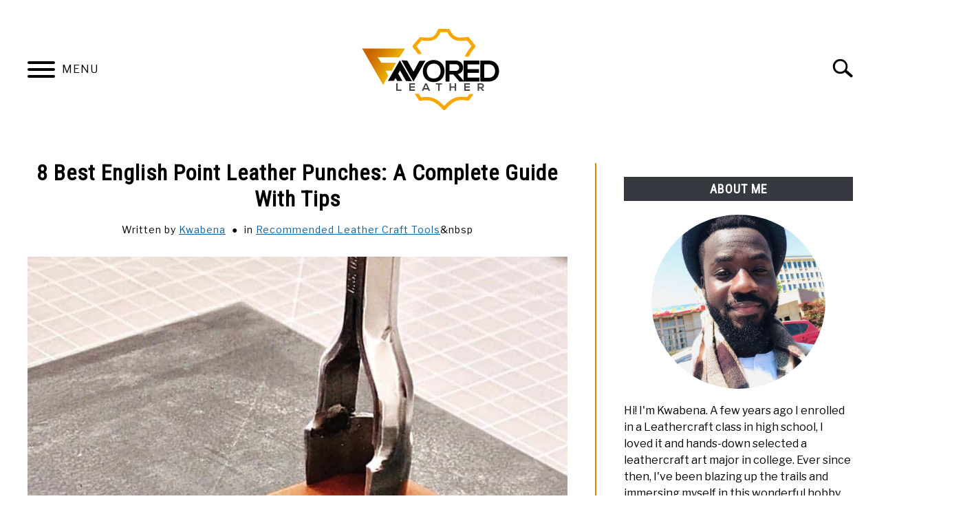

--- FILE ---
content_type: text/html; charset=UTF-8
request_url: https://favoredleather.com/best-english-point-leather-punches/
body_size: 24745
content:
<!DOCTYPE html><html lang="en-US"><head><meta charset="UTF-8"/>
<script>var __ezHttpConsent={setByCat:function(src,tagType,attributes,category,force,customSetScriptFn=null){var setScript=function(){if(force||window.ezTcfConsent[category]){if(typeof customSetScriptFn==='function'){customSetScriptFn();}else{var scriptElement=document.createElement(tagType);scriptElement.src=src;attributes.forEach(function(attr){for(var key in attr){if(attr.hasOwnProperty(key)){scriptElement.setAttribute(key,attr[key]);}}});var firstScript=document.getElementsByTagName(tagType)[0];firstScript.parentNode.insertBefore(scriptElement,firstScript);}}};if(force||(window.ezTcfConsent&&window.ezTcfConsent.loaded)){setScript();}else if(typeof getEzConsentData==="function"){getEzConsentData().then(function(ezTcfConsent){if(ezTcfConsent&&ezTcfConsent.loaded){setScript();}else{console.error("cannot get ez consent data");force=true;setScript();}});}else{force=true;setScript();console.error("getEzConsentData is not a function");}},};</script>
<script>var ezTcfConsent=window.ezTcfConsent?window.ezTcfConsent:{loaded:false,store_info:false,develop_and_improve_services:false,measure_ad_performance:false,measure_content_performance:false,select_basic_ads:false,create_ad_profile:false,select_personalized_ads:false,create_content_profile:false,select_personalized_content:false,understand_audiences:false,use_limited_data_to_select_content:false,};function getEzConsentData(){return new Promise(function(resolve){document.addEventListener("ezConsentEvent",function(event){var ezTcfConsent=event.detail.ezTcfConsent;resolve(ezTcfConsent);});});}</script>
<script>if(typeof _setEzCookies!=='function'){function _setEzCookies(ezConsentData){var cookies=window.ezCookieQueue;for(var i=0;i<cookies.length;i++){var cookie=cookies[i];if(ezConsentData&&ezConsentData.loaded&&ezConsentData[cookie.tcfCategory]){document.cookie=cookie.name+"="+cookie.value;}}}}
window.ezCookieQueue=window.ezCookieQueue||[];if(typeof addEzCookies!=='function'){function addEzCookies(arr){window.ezCookieQueue=[...window.ezCookieQueue,...arr];}}
addEzCookies([{name:"ezoab_201141",value:"mod14-c; Path=/; Domain=favoredleather.com; Max-Age=7200",tcfCategory:"store_info",isEzoic:"true",},{name:"ezosuibasgeneris-1",value:"c4c356f4-cf43-4db8-6e63-7b7097ab845a; Path=/; Domain=favoredleather.com; Expires=Tue, 26 Jan 2027 03:12:31 UTC; Secure; SameSite=None",tcfCategory:"understand_audiences",isEzoic:"true",}]);if(window.ezTcfConsent&&window.ezTcfConsent.loaded){_setEzCookies(window.ezTcfConsent);}else if(typeof getEzConsentData==="function"){getEzConsentData().then(function(ezTcfConsent){if(ezTcfConsent&&ezTcfConsent.loaded){_setEzCookies(window.ezTcfConsent);}else{console.error("cannot get ez consent data");_setEzCookies(window.ezTcfConsent);}});}else{console.error("getEzConsentData is not a function");_setEzCookies(window.ezTcfConsent);}</script><script type="text/javascript" data-ezscrex='false' data-cfasync='false'>window._ezaq = Object.assign({"edge_cache_status":13,"edge_response_time":68,"url":"https://favoredleather.com/best-english-point-leather-punches/"}, typeof window._ezaq !== "undefined" ? window._ezaq : {});</script><script type="text/javascript" data-ezscrex='false' data-cfasync='false'>window._ezaq = Object.assign({"ab_test_id":"mod14-c"}, typeof window._ezaq !== "undefined" ? window._ezaq : {});window.__ez=window.__ez||{};window.__ez.tf={};</script><script type="text/javascript" data-ezscrex='false' data-cfasync='false'>window.ezDisableAds = true;</script>
<script data-ezscrex='false' data-cfasync='false' data-pagespeed-no-defer>var __ez=__ez||{};__ez.stms=Date.now();__ez.evt={};__ez.script={};__ez.ck=__ez.ck||{};__ez.template={};__ez.template.isOrig=true;window.__ezScriptHost="//www.ezojs.com";__ez.queue=__ez.queue||function(){var e=0,i=0,t=[],n=!1,o=[],r=[],s=!0,a=function(e,i,n,o,r,s,a){var l=arguments.length>7&&void 0!==arguments[7]?arguments[7]:window,d=this;this.name=e,this.funcName=i,this.parameters=null===n?null:w(n)?n:[n],this.isBlock=o,this.blockedBy=r,this.deleteWhenComplete=s,this.isError=!1,this.isComplete=!1,this.isInitialized=!1,this.proceedIfError=a,this.fWindow=l,this.isTimeDelay=!1,this.process=function(){f("... func = "+e),d.isInitialized=!0,d.isComplete=!0,f("... func.apply: "+e);var i=d.funcName.split("."),n=null,o=this.fWindow||window;i.length>3||(n=3===i.length?o[i[0]][i[1]][i[2]]:2===i.length?o[i[0]][i[1]]:o[d.funcName]),null!=n&&n.apply(null,this.parameters),!0===d.deleteWhenComplete&&delete t[e],!0===d.isBlock&&(f("----- F'D: "+d.name),m())}},l=function(e,i,t,n,o,r,s){var a=arguments.length>7&&void 0!==arguments[7]?arguments[7]:window,l=this;this.name=e,this.path=i,this.async=o,this.defer=r,this.isBlock=t,this.blockedBy=n,this.isInitialized=!1,this.isError=!1,this.isComplete=!1,this.proceedIfError=s,this.fWindow=a,this.isTimeDelay=!1,this.isPath=function(e){return"/"===e[0]&&"/"!==e[1]},this.getSrc=function(e){return void 0!==window.__ezScriptHost&&this.isPath(e)&&"banger.js"!==this.name?window.__ezScriptHost+e:e},this.process=function(){l.isInitialized=!0,f("... file = "+e);var i=this.fWindow?this.fWindow.document:document,t=i.createElement("script");t.src=this.getSrc(this.path),!0===o?t.async=!0:!0===r&&(t.defer=!0),t.onerror=function(){var e={url:window.location.href,name:l.name,path:l.path,user_agent:window.navigator.userAgent};"undefined"!=typeof _ezaq&&(e.pageview_id=_ezaq.page_view_id);var i=encodeURIComponent(JSON.stringify(e)),t=new XMLHttpRequest;t.open("GET","//g.ezoic.net/ezqlog?d="+i,!0),t.send(),f("----- ERR'D: "+l.name),l.isError=!0,!0===l.isBlock&&m()},t.onreadystatechange=t.onload=function(){var e=t.readyState;f("----- F'D: "+l.name),e&&!/loaded|complete/.test(e)||(l.isComplete=!0,!0===l.isBlock&&m())},i.getElementsByTagName("head")[0].appendChild(t)}},d=function(e,i){this.name=e,this.path="",this.async=!1,this.defer=!1,this.isBlock=!1,this.blockedBy=[],this.isInitialized=!0,this.isError=!1,this.isComplete=i,this.proceedIfError=!1,this.isTimeDelay=!1,this.process=function(){}};function c(e,i,n,s,a,d,c,u,f){var m=new l(e,i,n,s,a,d,c,f);!0===u?o[e]=m:r[e]=m,t[e]=m,h(m)}function h(e){!0!==u(e)&&0!=s&&e.process()}function u(e){if(!0===e.isTimeDelay&&!1===n)return f(e.name+" blocked = TIME DELAY!"),!0;if(w(e.blockedBy))for(var i=0;i<e.blockedBy.length;i++){var o=e.blockedBy[i];if(!1===t.hasOwnProperty(o))return f(e.name+" blocked = "+o),!0;if(!0===e.proceedIfError&&!0===t[o].isError)return!1;if(!1===t[o].isComplete)return f(e.name+" blocked = "+o),!0}return!1}function f(e){var i=window.location.href,t=new RegExp("[?&]ezq=([^&#]*)","i").exec(i);"1"===(t?t[1]:null)&&console.debug(e)}function m(){++e>200||(f("let's go"),p(o),p(r))}function p(e){for(var i in e)if(!1!==e.hasOwnProperty(i)){var t=e[i];!0===t.isComplete||u(t)||!0===t.isInitialized||!0===t.isError?!0===t.isError?f(t.name+": error"):!0===t.isComplete?f(t.name+": complete already"):!0===t.isInitialized&&f(t.name+": initialized already"):t.process()}}function w(e){return"[object Array]"==Object.prototype.toString.call(e)}return window.addEventListener("load",(function(){setTimeout((function(){n=!0,f("TDELAY -----"),m()}),5e3)}),!1),{addFile:c,addFileOnce:function(e,i,n,o,r,s,a,l,d){t[e]||c(e,i,n,o,r,s,a,l,d)},addDelayFile:function(e,i){var n=new l(e,i,!1,[],!1,!1,!0);n.isTimeDelay=!0,f(e+" ...  FILE! TDELAY"),r[e]=n,t[e]=n,h(n)},addFunc:function(e,n,s,l,d,c,u,f,m,p){!0===c&&(e=e+"_"+i++);var w=new a(e,n,s,l,d,u,f,p);!0===m?o[e]=w:r[e]=w,t[e]=w,h(w)},addDelayFunc:function(e,i,n){var o=new a(e,i,n,!1,[],!0,!0);o.isTimeDelay=!0,f(e+" ...  FUNCTION! TDELAY"),r[e]=o,t[e]=o,h(o)},items:t,processAll:m,setallowLoad:function(e){s=e},markLoaded:function(e){if(e&&0!==e.length){if(e in t){var i=t[e];!0===i.isComplete?f(i.name+" "+e+": error loaded duplicate"):(i.isComplete=!0,i.isInitialized=!0)}else t[e]=new d(e,!0);f("markLoaded dummyfile: "+t[e].name)}},logWhatsBlocked:function(){for(var e in t)!1!==t.hasOwnProperty(e)&&u(t[e])}}}();__ez.evt.add=function(e,t,n){e.addEventListener?e.addEventListener(t,n,!1):e.attachEvent?e.attachEvent("on"+t,n):e["on"+t]=n()},__ez.evt.remove=function(e,t,n){e.removeEventListener?e.removeEventListener(t,n,!1):e.detachEvent?e.detachEvent("on"+t,n):delete e["on"+t]};__ez.script.add=function(e){var t=document.createElement("script");t.src=e,t.async=!0,t.type="text/javascript",document.getElementsByTagName("head")[0].appendChild(t)};__ez.dot=__ez.dot||{};__ez.queue.addFileOnce('/detroitchicago/boise.js', '/detroitchicago/boise.js?gcb=195-0&cb=5', true, [], true, false, true, false);__ez.queue.addFileOnce('/parsonsmaize/abilene.js', '/parsonsmaize/abilene.js?gcb=195-0&cb=e80eca0cdb', true, [], true, false, true, false);__ez.queue.addFileOnce('/parsonsmaize/mulvane.js', '/parsonsmaize/mulvane.js?gcb=195-0&cb=e75e48eec0', true, ['/parsonsmaize/abilene.js'], true, false, true, false);__ez.queue.addFileOnce('/detroitchicago/birmingham.js', '/detroitchicago/birmingham.js?gcb=195-0&cb=539c47377c', true, ['/parsonsmaize/abilene.js'], true, false, true, false);</script>
<script data-ezscrex="false" type="text/javascript" data-cfasync="false">window._ezaq = Object.assign({"ad_cache_level":0,"adpicker_placement_cnt":0,"ai_placeholder_cache_level":0,"ai_placeholder_placement_cnt":-1,"article_category":"Recommended Leather Craft Tools","author":"Kwabena","domain":"favoredleather.com","domain_id":201141,"ezcache_level":2,"ezcache_skip_code":0,"has_bad_image":0,"has_bad_words":0,"is_sitespeed":0,"lt_cache_level":0,"publish_date":"2020-06-22","response_size":109740,"response_size_orig":103937,"response_time_orig":51,"template_id":5,"url":"https://favoredleather.com/best-english-point-leather-punches/","word_count":0,"worst_bad_word_level":0}, typeof window._ezaq !== "undefined" ? window._ezaq : {});__ez.queue.markLoaded('ezaqBaseReady');</script>
<script type='text/javascript' data-ezscrex='false' data-cfasync='false'>
window.ezAnalyticsStatic = true;

function analyticsAddScript(script) {
	var ezDynamic = document.createElement('script');
	ezDynamic.type = 'text/javascript';
	ezDynamic.innerHTML = script;
	document.head.appendChild(ezDynamic);
}
function getCookiesWithPrefix() {
    var allCookies = document.cookie.split(';');
    var cookiesWithPrefix = {};

    for (var i = 0; i < allCookies.length; i++) {
        var cookie = allCookies[i].trim();

        for (var j = 0; j < arguments.length; j++) {
            var prefix = arguments[j];
            if (cookie.indexOf(prefix) === 0) {
                var cookieParts = cookie.split('=');
                var cookieName = cookieParts[0];
                var cookieValue = cookieParts.slice(1).join('=');
                cookiesWithPrefix[cookieName] = decodeURIComponent(cookieValue);
                break; // Once matched, no need to check other prefixes
            }
        }
    }

    return cookiesWithPrefix;
}
function productAnalytics() {
	var d = {"pr":[6],"omd5":"a1a2215d2a6100e26c3b21ce2455d323","nar":"risk score"};
	d.u = _ezaq.url;
	d.p = _ezaq.page_view_id;
	d.v = _ezaq.visit_uuid;
	d.ab = _ezaq.ab_test_id;
	d.e = JSON.stringify(_ezaq);
	d.ref = document.referrer;
	d.c = getCookiesWithPrefix('active_template', 'ez', 'lp_');
	if(typeof ez_utmParams !== 'undefined') {
		d.utm = ez_utmParams;
	}

	var dataText = JSON.stringify(d);
	var xhr = new XMLHttpRequest();
	xhr.open('POST','/ezais/analytics?cb=1', true);
	xhr.onload = function () {
		if (xhr.status!=200) {
            return;
		}

        if(document.readyState !== 'loading') {
            analyticsAddScript(xhr.response);
            return;
        }

        var eventFunc = function() {
            if(document.readyState === 'loading') {
                return;
            }
            document.removeEventListener('readystatechange', eventFunc, false);
            analyticsAddScript(xhr.response);
        };

        document.addEventListener('readystatechange', eventFunc, false);
	};
	xhr.setRequestHeader('Content-Type','text/plain');
	xhr.send(dataText);
}
__ez.queue.addFunc("productAnalytics", "productAnalytics", null, true, ['ezaqBaseReady'], false, false, false, true);
</script><base href="https://favoredleather.com/best-english-point-leather-punches/"/>
		<!-- Global Site Tag (gtag.js) - Google Analytics -->
	<script async="" src="https://www.googletagmanager.com/gtag/js?id=G-2MD9V70PLQ"></script>
	<script>
	  window.dataLayer = window.dataLayer || [];
	  function gtag(){dataLayer.push(arguments);}
	  gtag('js', new Date());

	  
	  	  gtag('config', 'G-2MD9V70PLQ');
	  
	</script>

	
	
	<meta name="viewport" content="width=device-width, initial-scale=1"/>
		<link rel="shortcut icon" href="https://favoredleather.com/wp-content/uploads/2021/09/favoedfiva.png"/>
		<link rel="profile" href="https://gmpg.org/xfn/11"/>

	<title>8 Best English Point Leather Punches: A Complete Guide With Tips – FavoredLeather</title>
<meta name="robots" content="max-image-preview:large"/>
<link rel="alternate" title="oEmbed (JSON)" type="application/json+oembed" href="https://favoredleather.com/wp-json/oembed/1.0/embed?url=https%3A%2F%2Ffavoredleather.com%2Fbest-english-point-leather-punches%2F"/>
<link rel="alternate" title="oEmbed (XML)" type="text/xml+oembed" href="https://favoredleather.com/wp-json/oembed/1.0/embed?url=https%3A%2F%2Ffavoredleather.com%2Fbest-english-point-leather-punches%2F&amp;format=xml"/>
<style id="wp-img-auto-sizes-contain-inline-css" type="text/css">
img:is([sizes=auto i],[sizes^="auto," i]){contain-intrinsic-size:3000px 1500px}
/*# sourceURL=wp-img-auto-sizes-contain-inline-css */
</style>
<style id="wp-emoji-styles-inline-css" type="text/css">

	img.wp-smiley, img.emoji {
		display: inline !important;
		border: none !important;
		box-shadow: none !important;
		height: 1em !important;
		width: 1em !important;
		margin: 0 0.07em !important;
		vertical-align: -0.1em !important;
		background: none !important;
		padding: 0 !important;
	}
/*# sourceURL=wp-emoji-styles-inline-css */
</style>
<style id="wp-block-library-inline-css" type="text/css">
:root{--wp-block-synced-color:#7a00df;--wp-block-synced-color--rgb:122,0,223;--wp-bound-block-color:var(--wp-block-synced-color);--wp-editor-canvas-background:#ddd;--wp-admin-theme-color:#007cba;--wp-admin-theme-color--rgb:0,124,186;--wp-admin-theme-color-darker-10:#006ba1;--wp-admin-theme-color-darker-10--rgb:0,107,160.5;--wp-admin-theme-color-darker-20:#005a87;--wp-admin-theme-color-darker-20--rgb:0,90,135;--wp-admin-border-width-focus:2px}@media (min-resolution:192dpi){:root{--wp-admin-border-width-focus:1.5px}}.wp-element-button{cursor:pointer}:root .has-very-light-gray-background-color{background-color:#eee}:root .has-very-dark-gray-background-color{background-color:#313131}:root .has-very-light-gray-color{color:#eee}:root .has-very-dark-gray-color{color:#313131}:root .has-vivid-green-cyan-to-vivid-cyan-blue-gradient-background{background:linear-gradient(135deg,#00d084,#0693e3)}:root .has-purple-crush-gradient-background{background:linear-gradient(135deg,#34e2e4,#4721fb 50%,#ab1dfe)}:root .has-hazy-dawn-gradient-background{background:linear-gradient(135deg,#faaca8,#dad0ec)}:root .has-subdued-olive-gradient-background{background:linear-gradient(135deg,#fafae1,#67a671)}:root .has-atomic-cream-gradient-background{background:linear-gradient(135deg,#fdd79a,#004a59)}:root .has-nightshade-gradient-background{background:linear-gradient(135deg,#330968,#31cdcf)}:root .has-midnight-gradient-background{background:linear-gradient(135deg,#020381,#2874fc)}:root{--wp--preset--font-size--normal:16px;--wp--preset--font-size--huge:42px}.has-regular-font-size{font-size:1em}.has-larger-font-size{font-size:2.625em}.has-normal-font-size{font-size:var(--wp--preset--font-size--normal)}.has-huge-font-size{font-size:var(--wp--preset--font-size--huge)}.has-text-align-center{text-align:center}.has-text-align-left{text-align:left}.has-text-align-right{text-align:right}.has-fit-text{white-space:nowrap!important}#end-resizable-editor-section{display:none}.aligncenter{clear:both}.items-justified-left{justify-content:flex-start}.items-justified-center{justify-content:center}.items-justified-right{justify-content:flex-end}.items-justified-space-between{justify-content:space-between}.screen-reader-text{border:0;clip-path:inset(50%);height:1px;margin:-1px;overflow:hidden;padding:0;position:absolute;width:1px;word-wrap:normal!important}.screen-reader-text:focus{background-color:#ddd;clip-path:none;color:#444;display:block;font-size:1em;height:auto;left:5px;line-height:normal;padding:15px 23px 14px;text-decoration:none;top:5px;width:auto;z-index:100000}html :where(.has-border-color){border-style:solid}html :where([style*=border-top-color]){border-top-style:solid}html :where([style*=border-right-color]){border-right-style:solid}html :where([style*=border-bottom-color]){border-bottom-style:solid}html :where([style*=border-left-color]){border-left-style:solid}html :where([style*=border-width]){border-style:solid}html :where([style*=border-top-width]){border-top-style:solid}html :where([style*=border-right-width]){border-right-style:solid}html :where([style*=border-bottom-width]){border-bottom-style:solid}html :where([style*=border-left-width]){border-left-style:solid}html :where(img[class*=wp-image-]){height:auto;max-width:100%}:where(figure){margin:0 0 1em}html :where(.is-position-sticky){--wp-admin--admin-bar--position-offset:var(--wp-admin--admin-bar--height,0px)}@media screen and (max-width:600px){html :where(.is-position-sticky){--wp-admin--admin-bar--position-offset:0px}}

/*# sourceURL=wp-block-library-inline-css */
</style><style id="wp-block-button-inline-css" type="text/css">
.wp-block-button__link{align-content:center;box-sizing:border-box;cursor:pointer;display:inline-block;height:100%;text-align:center;word-break:break-word}.wp-block-button__link.aligncenter{text-align:center}.wp-block-button__link.alignright{text-align:right}:where(.wp-block-button__link){border-radius:9999px;box-shadow:none;padding:calc(.667em + 2px) calc(1.333em + 2px);text-decoration:none}.wp-block-button[style*=text-decoration] .wp-block-button__link{text-decoration:inherit}.wp-block-buttons>.wp-block-button.has-custom-width{max-width:none}.wp-block-buttons>.wp-block-button.has-custom-width .wp-block-button__link{width:100%}.wp-block-buttons>.wp-block-button.has-custom-font-size .wp-block-button__link{font-size:inherit}.wp-block-buttons>.wp-block-button.wp-block-button__width-25{width:calc(25% - var(--wp--style--block-gap, .5em)*.75)}.wp-block-buttons>.wp-block-button.wp-block-button__width-50{width:calc(50% - var(--wp--style--block-gap, .5em)*.5)}.wp-block-buttons>.wp-block-button.wp-block-button__width-75{width:calc(75% - var(--wp--style--block-gap, .5em)*.25)}.wp-block-buttons>.wp-block-button.wp-block-button__width-100{flex-basis:100%;width:100%}.wp-block-buttons.is-vertical>.wp-block-button.wp-block-button__width-25{width:25%}.wp-block-buttons.is-vertical>.wp-block-button.wp-block-button__width-50{width:50%}.wp-block-buttons.is-vertical>.wp-block-button.wp-block-button__width-75{width:75%}.wp-block-button.is-style-squared,.wp-block-button__link.wp-block-button.is-style-squared{border-radius:0}.wp-block-button.no-border-radius,.wp-block-button__link.no-border-radius{border-radius:0!important}:root :where(.wp-block-button .wp-block-button__link.is-style-outline),:root :where(.wp-block-button.is-style-outline>.wp-block-button__link){border:2px solid;padding:.667em 1.333em}:root :where(.wp-block-button .wp-block-button__link.is-style-outline:not(.has-text-color)),:root :where(.wp-block-button.is-style-outline>.wp-block-button__link:not(.has-text-color)){color:currentColor}:root :where(.wp-block-button .wp-block-button__link.is-style-outline:not(.has-background)),:root :where(.wp-block-button.is-style-outline>.wp-block-button__link:not(.has-background)){background-color:initial;background-image:none}
/*# sourceURL=https://favoredleather.com/wp-includes/blocks/button/style.min.css */
</style>
<style id="wp-block-heading-inline-css" type="text/css">
h1:where(.wp-block-heading).has-background,h2:where(.wp-block-heading).has-background,h3:where(.wp-block-heading).has-background,h4:where(.wp-block-heading).has-background,h5:where(.wp-block-heading).has-background,h6:where(.wp-block-heading).has-background{padding:1.25em 2.375em}h1.has-text-align-left[style*=writing-mode]:where([style*=vertical-lr]),h1.has-text-align-right[style*=writing-mode]:where([style*=vertical-rl]),h2.has-text-align-left[style*=writing-mode]:where([style*=vertical-lr]),h2.has-text-align-right[style*=writing-mode]:where([style*=vertical-rl]),h3.has-text-align-left[style*=writing-mode]:where([style*=vertical-lr]),h3.has-text-align-right[style*=writing-mode]:where([style*=vertical-rl]),h4.has-text-align-left[style*=writing-mode]:where([style*=vertical-lr]),h4.has-text-align-right[style*=writing-mode]:where([style*=vertical-rl]),h5.has-text-align-left[style*=writing-mode]:where([style*=vertical-lr]),h5.has-text-align-right[style*=writing-mode]:where([style*=vertical-rl]),h6.has-text-align-left[style*=writing-mode]:where([style*=vertical-lr]),h6.has-text-align-right[style*=writing-mode]:where([style*=vertical-rl]){rotate:180deg}
/*# sourceURL=https://favoredleather.com/wp-includes/blocks/heading/style.min.css */
</style>
<style id="wp-block-list-inline-css" type="text/css">
ol,ul{box-sizing:border-box}:root :where(.wp-block-list.has-background){padding:1.25em 2.375em}
/*# sourceURL=https://favoredleather.com/wp-includes/blocks/list/style.min.css */
</style>
<style id="wp-block-buttons-inline-css" type="text/css">
.wp-block-buttons{box-sizing:border-box}.wp-block-buttons.is-vertical{flex-direction:column}.wp-block-buttons.is-vertical>.wp-block-button:last-child{margin-bottom:0}.wp-block-buttons>.wp-block-button{display:inline-block;margin:0}.wp-block-buttons.is-content-justification-left{justify-content:flex-start}.wp-block-buttons.is-content-justification-left.is-vertical{align-items:flex-start}.wp-block-buttons.is-content-justification-center{justify-content:center}.wp-block-buttons.is-content-justification-center.is-vertical{align-items:center}.wp-block-buttons.is-content-justification-right{justify-content:flex-end}.wp-block-buttons.is-content-justification-right.is-vertical{align-items:flex-end}.wp-block-buttons.is-content-justification-space-between{justify-content:space-between}.wp-block-buttons.aligncenter{text-align:center}.wp-block-buttons:not(.is-content-justification-space-between,.is-content-justification-right,.is-content-justification-left,.is-content-justification-center) .wp-block-button.aligncenter{margin-left:auto;margin-right:auto;width:100%}.wp-block-buttons[style*=text-decoration] .wp-block-button,.wp-block-buttons[style*=text-decoration] .wp-block-button__link{text-decoration:inherit}.wp-block-buttons.has-custom-font-size .wp-block-button__link{font-size:inherit}.wp-block-buttons .wp-block-button__link{width:100%}.wp-block-button.aligncenter{text-align:center}
/*# sourceURL=https://favoredleather.com/wp-includes/blocks/buttons/style.min.css */
</style>
<style id="wp-block-embed-inline-css" type="text/css">
.wp-block-embed.alignleft,.wp-block-embed.alignright,.wp-block[data-align=left]>[data-type="core/embed"],.wp-block[data-align=right]>[data-type="core/embed"]{max-width:360px;width:100%}.wp-block-embed.alignleft .wp-block-embed__wrapper,.wp-block-embed.alignright .wp-block-embed__wrapper,.wp-block[data-align=left]>[data-type="core/embed"] .wp-block-embed__wrapper,.wp-block[data-align=right]>[data-type="core/embed"] .wp-block-embed__wrapper{min-width:280px}.wp-block-cover .wp-block-embed{min-height:240px;min-width:320px}.wp-block-embed{overflow-wrap:break-word}.wp-block-embed :where(figcaption){margin-bottom:1em;margin-top:.5em}.wp-block-embed iframe{max-width:100%}.wp-block-embed__wrapper{position:relative}.wp-embed-responsive .wp-has-aspect-ratio .wp-block-embed__wrapper:before{content:"";display:block;padding-top:50%}.wp-embed-responsive .wp-has-aspect-ratio iframe{bottom:0;height:100%;left:0;position:absolute;right:0;top:0;width:100%}.wp-embed-responsive .wp-embed-aspect-21-9 .wp-block-embed__wrapper:before{padding-top:42.85%}.wp-embed-responsive .wp-embed-aspect-18-9 .wp-block-embed__wrapper:before{padding-top:50%}.wp-embed-responsive .wp-embed-aspect-16-9 .wp-block-embed__wrapper:before{padding-top:56.25%}.wp-embed-responsive .wp-embed-aspect-4-3 .wp-block-embed__wrapper:before{padding-top:75%}.wp-embed-responsive .wp-embed-aspect-1-1 .wp-block-embed__wrapper:before{padding-top:100%}.wp-embed-responsive .wp-embed-aspect-9-16 .wp-block-embed__wrapper:before{padding-top:177.77%}.wp-embed-responsive .wp-embed-aspect-1-2 .wp-block-embed__wrapper:before{padding-top:200%}
/*# sourceURL=https://favoredleather.com/wp-includes/blocks/embed/style.min.css */
</style>
<style id="wp-block-paragraph-inline-css" type="text/css">
.is-small-text{font-size:.875em}.is-regular-text{font-size:1em}.is-large-text{font-size:2.25em}.is-larger-text{font-size:3em}.has-drop-cap:not(:focus):first-letter{float:left;font-size:8.4em;font-style:normal;font-weight:100;line-height:.68;margin:.05em .1em 0 0;text-transform:uppercase}body.rtl .has-drop-cap:not(:focus):first-letter{float:none;margin-left:.1em}p.has-drop-cap.has-background{overflow:hidden}:root :where(p.has-background){padding:1.25em 2.375em}:where(p.has-text-color:not(.has-link-color)) a{color:inherit}p.has-text-align-left[style*="writing-mode:vertical-lr"],p.has-text-align-right[style*="writing-mode:vertical-rl"]{rotate:180deg}
/*# sourceURL=https://favoredleather.com/wp-includes/blocks/paragraph/style.min.css */
</style>
<style id="global-styles-inline-css" type="text/css">
:root{--wp--preset--aspect-ratio--square: 1;--wp--preset--aspect-ratio--4-3: 4/3;--wp--preset--aspect-ratio--3-4: 3/4;--wp--preset--aspect-ratio--3-2: 3/2;--wp--preset--aspect-ratio--2-3: 2/3;--wp--preset--aspect-ratio--16-9: 16/9;--wp--preset--aspect-ratio--9-16: 9/16;--wp--preset--color--black: #000000;--wp--preset--color--cyan-bluish-gray: #abb8c3;--wp--preset--color--white: #ffffff;--wp--preset--color--pale-pink: #f78da7;--wp--preset--color--vivid-red: #cf2e2e;--wp--preset--color--luminous-vivid-orange: #ff6900;--wp--preset--color--luminous-vivid-amber: #fcb900;--wp--preset--color--light-green-cyan: #7bdcb5;--wp--preset--color--vivid-green-cyan: #00d084;--wp--preset--color--pale-cyan-blue: #8ed1fc;--wp--preset--color--vivid-cyan-blue: #0693e3;--wp--preset--color--vivid-purple: #9b51e0;--wp--preset--gradient--vivid-cyan-blue-to-vivid-purple: linear-gradient(135deg,rgb(6,147,227) 0%,rgb(155,81,224) 100%);--wp--preset--gradient--light-green-cyan-to-vivid-green-cyan: linear-gradient(135deg,rgb(122,220,180) 0%,rgb(0,208,130) 100%);--wp--preset--gradient--luminous-vivid-amber-to-luminous-vivid-orange: linear-gradient(135deg,rgb(252,185,0) 0%,rgb(255,105,0) 100%);--wp--preset--gradient--luminous-vivid-orange-to-vivid-red: linear-gradient(135deg,rgb(255,105,0) 0%,rgb(207,46,46) 100%);--wp--preset--gradient--very-light-gray-to-cyan-bluish-gray: linear-gradient(135deg,rgb(238,238,238) 0%,rgb(169,184,195) 100%);--wp--preset--gradient--cool-to-warm-spectrum: linear-gradient(135deg,rgb(74,234,220) 0%,rgb(151,120,209) 20%,rgb(207,42,186) 40%,rgb(238,44,130) 60%,rgb(251,105,98) 80%,rgb(254,248,76) 100%);--wp--preset--gradient--blush-light-purple: linear-gradient(135deg,rgb(255,206,236) 0%,rgb(152,150,240) 100%);--wp--preset--gradient--blush-bordeaux: linear-gradient(135deg,rgb(254,205,165) 0%,rgb(254,45,45) 50%,rgb(107,0,62) 100%);--wp--preset--gradient--luminous-dusk: linear-gradient(135deg,rgb(255,203,112) 0%,rgb(199,81,192) 50%,rgb(65,88,208) 100%);--wp--preset--gradient--pale-ocean: linear-gradient(135deg,rgb(255,245,203) 0%,rgb(182,227,212) 50%,rgb(51,167,181) 100%);--wp--preset--gradient--electric-grass: linear-gradient(135deg,rgb(202,248,128) 0%,rgb(113,206,126) 100%);--wp--preset--gradient--midnight: linear-gradient(135deg,rgb(2,3,129) 0%,rgb(40,116,252) 100%);--wp--preset--font-size--small: 13px;--wp--preset--font-size--medium: 20px;--wp--preset--font-size--large: 36px;--wp--preset--font-size--x-large: 42px;--wp--preset--spacing--20: 0.44rem;--wp--preset--spacing--30: 0.67rem;--wp--preset--spacing--40: 1rem;--wp--preset--spacing--50: 1.5rem;--wp--preset--spacing--60: 2.25rem;--wp--preset--spacing--70: 3.38rem;--wp--preset--spacing--80: 5.06rem;--wp--preset--shadow--natural: 6px 6px 9px rgba(0, 0, 0, 0.2);--wp--preset--shadow--deep: 12px 12px 50px rgba(0, 0, 0, 0.4);--wp--preset--shadow--sharp: 6px 6px 0px rgba(0, 0, 0, 0.2);--wp--preset--shadow--outlined: 6px 6px 0px -3px rgb(255, 255, 255), 6px 6px rgb(0, 0, 0);--wp--preset--shadow--crisp: 6px 6px 0px rgb(0, 0, 0);}:where(.is-layout-flex){gap: 0.5em;}:where(.is-layout-grid){gap: 0.5em;}body .is-layout-flex{display: flex;}.is-layout-flex{flex-wrap: wrap;align-items: center;}.is-layout-flex > :is(*, div){margin: 0;}body .is-layout-grid{display: grid;}.is-layout-grid > :is(*, div){margin: 0;}:where(.wp-block-columns.is-layout-flex){gap: 2em;}:where(.wp-block-columns.is-layout-grid){gap: 2em;}:where(.wp-block-post-template.is-layout-flex){gap: 1.25em;}:where(.wp-block-post-template.is-layout-grid){gap: 1.25em;}.has-black-color{color: var(--wp--preset--color--black) !important;}.has-cyan-bluish-gray-color{color: var(--wp--preset--color--cyan-bluish-gray) !important;}.has-white-color{color: var(--wp--preset--color--white) !important;}.has-pale-pink-color{color: var(--wp--preset--color--pale-pink) !important;}.has-vivid-red-color{color: var(--wp--preset--color--vivid-red) !important;}.has-luminous-vivid-orange-color{color: var(--wp--preset--color--luminous-vivid-orange) !important;}.has-luminous-vivid-amber-color{color: var(--wp--preset--color--luminous-vivid-amber) !important;}.has-light-green-cyan-color{color: var(--wp--preset--color--light-green-cyan) !important;}.has-vivid-green-cyan-color{color: var(--wp--preset--color--vivid-green-cyan) !important;}.has-pale-cyan-blue-color{color: var(--wp--preset--color--pale-cyan-blue) !important;}.has-vivid-cyan-blue-color{color: var(--wp--preset--color--vivid-cyan-blue) !important;}.has-vivid-purple-color{color: var(--wp--preset--color--vivid-purple) !important;}.has-black-background-color{background-color: var(--wp--preset--color--black) !important;}.has-cyan-bluish-gray-background-color{background-color: var(--wp--preset--color--cyan-bluish-gray) !important;}.has-white-background-color{background-color: var(--wp--preset--color--white) !important;}.has-pale-pink-background-color{background-color: var(--wp--preset--color--pale-pink) !important;}.has-vivid-red-background-color{background-color: var(--wp--preset--color--vivid-red) !important;}.has-luminous-vivid-orange-background-color{background-color: var(--wp--preset--color--luminous-vivid-orange) !important;}.has-luminous-vivid-amber-background-color{background-color: var(--wp--preset--color--luminous-vivid-amber) !important;}.has-light-green-cyan-background-color{background-color: var(--wp--preset--color--light-green-cyan) !important;}.has-vivid-green-cyan-background-color{background-color: var(--wp--preset--color--vivid-green-cyan) !important;}.has-pale-cyan-blue-background-color{background-color: var(--wp--preset--color--pale-cyan-blue) !important;}.has-vivid-cyan-blue-background-color{background-color: var(--wp--preset--color--vivid-cyan-blue) !important;}.has-vivid-purple-background-color{background-color: var(--wp--preset--color--vivid-purple) !important;}.has-black-border-color{border-color: var(--wp--preset--color--black) !important;}.has-cyan-bluish-gray-border-color{border-color: var(--wp--preset--color--cyan-bluish-gray) !important;}.has-white-border-color{border-color: var(--wp--preset--color--white) !important;}.has-pale-pink-border-color{border-color: var(--wp--preset--color--pale-pink) !important;}.has-vivid-red-border-color{border-color: var(--wp--preset--color--vivid-red) !important;}.has-luminous-vivid-orange-border-color{border-color: var(--wp--preset--color--luminous-vivid-orange) !important;}.has-luminous-vivid-amber-border-color{border-color: var(--wp--preset--color--luminous-vivid-amber) !important;}.has-light-green-cyan-border-color{border-color: var(--wp--preset--color--light-green-cyan) !important;}.has-vivid-green-cyan-border-color{border-color: var(--wp--preset--color--vivid-green-cyan) !important;}.has-pale-cyan-blue-border-color{border-color: var(--wp--preset--color--pale-cyan-blue) !important;}.has-vivid-cyan-blue-border-color{border-color: var(--wp--preset--color--vivid-cyan-blue) !important;}.has-vivid-purple-border-color{border-color: var(--wp--preset--color--vivid-purple) !important;}.has-vivid-cyan-blue-to-vivid-purple-gradient-background{background: var(--wp--preset--gradient--vivid-cyan-blue-to-vivid-purple) !important;}.has-light-green-cyan-to-vivid-green-cyan-gradient-background{background: var(--wp--preset--gradient--light-green-cyan-to-vivid-green-cyan) !important;}.has-luminous-vivid-amber-to-luminous-vivid-orange-gradient-background{background: var(--wp--preset--gradient--luminous-vivid-amber-to-luminous-vivid-orange) !important;}.has-luminous-vivid-orange-to-vivid-red-gradient-background{background: var(--wp--preset--gradient--luminous-vivid-orange-to-vivid-red) !important;}.has-very-light-gray-to-cyan-bluish-gray-gradient-background{background: var(--wp--preset--gradient--very-light-gray-to-cyan-bluish-gray) !important;}.has-cool-to-warm-spectrum-gradient-background{background: var(--wp--preset--gradient--cool-to-warm-spectrum) !important;}.has-blush-light-purple-gradient-background{background: var(--wp--preset--gradient--blush-light-purple) !important;}.has-blush-bordeaux-gradient-background{background: var(--wp--preset--gradient--blush-bordeaux) !important;}.has-luminous-dusk-gradient-background{background: var(--wp--preset--gradient--luminous-dusk) !important;}.has-pale-ocean-gradient-background{background: var(--wp--preset--gradient--pale-ocean) !important;}.has-electric-grass-gradient-background{background: var(--wp--preset--gradient--electric-grass) !important;}.has-midnight-gradient-background{background: var(--wp--preset--gradient--midnight) !important;}.has-small-font-size{font-size: var(--wp--preset--font-size--small) !important;}.has-medium-font-size{font-size: var(--wp--preset--font-size--medium) !important;}.has-large-font-size{font-size: var(--wp--preset--font-size--large) !important;}.has-x-large-font-size{font-size: var(--wp--preset--font-size--x-large) !important;}
/*# sourceURL=global-styles-inline-css */
</style>

<style id="classic-theme-styles-inline-css" type="text/css">
/*! This file is auto-generated */
.wp-block-button__link{color:#fff;background-color:#32373c;border-radius:9999px;box-shadow:none;text-decoration:none;padding:calc(.667em + 2px) calc(1.333em + 2px);font-size:1.125em}.wp-block-file__button{background:#32373c;color:#fff;text-decoration:none}
/*# sourceURL=/wp-includes/css/classic-themes.min.css */
</style>
<link rel="stylesheet" id="contact-form-7-css" href="//cdn-0.favoredleather.com/wp-content/plugins/contact-form-7/includes/css/styles.css?ver=6.1.4" type="text/css" media="all"/>
<link rel="stylesheet" id="defer-income-school-style-css" href="//cdn-0.favoredleather.com/wp-content/themes/acabado-5/css/main.css?ver=1.4.1" type="text/css" media="all"/>
<link rel="stylesheet" id="defer-style-min-width768-css" href="//cdn-0.favoredleather.com/wp-content/themes/acabado-5/css/min-width768.css?ver=1.4.1" type="text/css" media="(min-width: 768px)"/>
<link rel="stylesheet" id="defer-style-min-width960-css" href="//cdn-0.favoredleather.com/wp-content/themes/acabado-5/css/min-width960.css?ver=1.4.1" type="text/css" media="(min-width: 960px)"/>
<link rel="stylesheet" id="defer-style-min-width1200-css" href="//cdn-0.favoredleather.com/wp-content/themes/acabado-5/css/min-width1200.css?ver=1.4.1" type="text/css" media="(min-width: 1200px)"/>
<style id="custom-style-inline-css" type="text/css">
.search-wrapper #search-icon{background:url("https://favoredleather.com/wp-content/themes/acabado-5/img/search-icon.png") center/cover no-repeat #fff;}.share-container .email-btn:before{background:url("https://favoredleather.com/wp-content/themes/acabado-5/img/envelope.svg") center/cover no-repeat;}.share-container .print-btn:before{background:url("https://favoredleather.com/wp-content/themes/acabado-5/img/print-icon.svg") center/cover no-repeat;}.externallinkimage{background-image:url("https://favoredleather.com/wp-content/themes/acabado-5/img/extlink.png")}body, body ul, body li, body td, body th, body p, body p.legal-disclaimer, body  input, body select, body optgroup, body textarea, body .entry-meta span, body.single .entry-meta .byline, .entry-content .woocommerce div.product .woocommerce-tabs ul.tabs li a{ color: #000000; }#content h1, #content h2:not(.widget-title, .hero-text, .section-header-text, .card-title), #content h3, #content .author-card .author-info a, #content h4, #content h5, #content h6, #content .header { color: #dd8500; }body .article-card header p a{color:#000000;}body.home #page h2.section-header-text,#page .featured-categories-wrapper .category-card h2:before{ background-color:#dd8500;}#page .featured-categories-wrapper .category-card:hover h2:before{ opacity:0.5; transition:opacity 500ms;}body a, body a:visited, body a:focus, body a:active{ color: #0f5f9f; }body a:hover, body a:visited:hover, body a:focus, body a:active { color: #dda858 }.woocommerce #respond input#submit, #content .wp-block-button__link:not(.has-background), #content button:not(.hamburger, .toggle-submenu, .search-submit), #content a.button:not(.hamburger, .toggle-submenu, .search-submit), #content a.button:visited:not(.hamburger, .toggle-submenu, .search-submit), #content button:not(.hamburger, .toggle-submenu, .search-submit), #content input[type='button']:not(.hamburger, .toggle-submenu, .search-submit), #content input[type='reset'], #content input[type='submit'], #content .button:not(.hamburger, .toggle-submenu, .search-submit) { background: #dd8500; }.woocommerce #respond input#submit, .wp-block-button__link:not(.has-text-color), #page button:not(.hamburger, .toggle-submenu, .search-submit), #page a.button:not(.hamburger, .toggle-submenu, .search-submit), #page a.button:visited:not(.hamburger, .toggle-submenu, .search-submit), input[type='button']:not(.hamburger, .toggle-submenu, .search-submit), input[type='reset'], input[type='submit'], .button:not(.hamburger, .toggle-submenu, .search-submit) { color: #ffffff; }.woocommerce div.product .woocommerce-tabs ul.tabs::before, .woocommerce div.product .woocommerce-tabs ul.tabs li{border-color:#dd8500;}#content hr, body .wp-block-separator{ background-color: #dd8500; } #page aside#secondary .legal-info-container, #page aside#secondary .sidebar-ad{ border-top-color: #dd8500;} #page .author-card{border-top-color: #dd8500;border-bottom-color: #dd8500;}#page .site-footer{border-top-color: #dd8500;}@media (min-width: 960px){#page .site-content .widget-area{border-left-color:#dd8500;}}#page .main-navigation { background-color:#000000;border:none;box-shadow:none;}#page .main-navigation .nav-menu > li a{ color:#dd8500;} #page .main-navigation .nav-menu > li.menu-item-has-children > a:after{border-top-color:#dd8500;}#page .main-navigation ul ul.submenu a {color:#363940;} #page .main-navigation ul ul.submenu a:after{border-top-color:#363940;}#page .main-navigation ul ul.submenu li:hover{background:#818592;}#page .main-navigation ul ul.submenu li:hover>a {color:#fff;} #page .main-navigation ul ul.submenu li:hover > a:after{border-top-color:#fff;}#content #antibounce { background: #dd8500; }body #content #antibounce .antibounce-card .copy-wrapper p{ color: #ffffff; }body #content #antibounce .antibounce-card button { color: #ffffff }
header.page-header {
    display: none;
}
.top-link {
  transition: all 0.25s ease-in-out;
  position: fixed;
  bottom: 0;
  right: 0;
  display: inline-flex;
  cursor: pointer;
  align-items: center;
  justify-content: center;
  margin: 0 3em 3em 0;
  border-radius: 50%;
  padding: 0.25em;
  width: 40px;
  height: 40px;
  background-color: #F8F8F8;
}

.show {
  visibility: visible;
  opacity: 1;
}

.hide {
  visibility: hidden;
  opacity: 0;
}

svg {
  fill: #000;
  width: 24px;
  height: 12px;
}

svg:hover {
  background-color: #E8E8E8;
}
svg:hover svg {
  fill: #000000;
}

.screen-reader-text {
  position: absolute;
  clip-path: inset(50%);
  margin: -1px;
  border: 0;
  padding: 0;
  width: 1px;
  height: 1px;
  overflow: hidden;
  word-wrap: normal !important;
  clip: rect(1px, 1px, 1px, 1px);
}
.screen-reader-text screen-reader-text:focus {
  display: block;
  top: 5px;
  left: 5px;
  z-index: 100000;
  clip-path: none;
  background-color: #eee;
  padding: 15px 23px 14px;
  width: auto;
  height: auto;
  text-decoration: none;
  line-height: normal;
  color: #444;
  font-size: 1em;
  clip: auto !important;
}

/* Center Featured Images on Post When Too Small */
div.post-thumbnail > img {
    display: block;
    margin-left: auto;
    margin-right: auto;
}
/*# sourceURL=custom-style-inline-css */
</style>
<link rel="https://api.w.org/" href="https://favoredleather.com/wp-json/"/><link rel="alternate" title="JSON" type="application/json" href="https://favoredleather.com/wp-json/wp/v2/posts/9197"/><link rel="canonical" href="https://favoredleather.com/best-english-point-leather-punches/"/>
<meta name="p:domain_verify" content="d54e9c55ca67bdf48fdb49c0c5165fc9"/><meta property="og:locale" content="en_US"/>
<meta property="og:type" content="article"/>
<meta property="og:title" content=" | FavoredLeather.com"/>
<meta property="og:description" content="Giving your leather straps and belts the best Professional look doesn’t require the most advanced tools. Using simple handheld tools like the English Point Leather…"/>
<meta property="og:url" content="https://favoredleather.com/best-english-point-leather-punches/"/>
<meta property="og:site_name" content="FavoredLeather.com"/>
<meta property="og:image" content="https://favoredleather.com/wp-content/uploads/2020/06/B979FBAB-A138-484F-8451-F737B0B85D7A.jpeg"/>
<meta name="twitter:card" content="summary_large_image"/>
<meta name="description" content="Giving your leather straps and belts the best Professional look doesn’t require the most advanced tools. Using simple handheld tools like the English Point Leather…"/>
<meta name="category" content="Recommended Leather Craft Tools"/>
					<link rel="preconnect" href="https://fonts.gstatic.com"/>
 					<link rel="preload" href="https://fonts.googleapis.com/css2?family=Libre+Franklin:wght@400;800&amp;family=Roboto+Condensed&amp;display=swap" as="style" onload="this.onload=null;this.rel=&#39;stylesheet&#39;"/>
				
<script type='text/javascript'>
var ezoTemplate = 'orig_site';
var ezouid = '1';
var ezoFormfactor = '1';
</script><script data-ezscrex="false" type='text/javascript'>
var soc_app_id = '0';
var did = 201141;
var ezdomain = 'favoredleather.com';
var ezoicSearchable = 1;
</script></head>


<body class="wp-singular post-template-default single single-post postid-9197 single-format-standard wp-theme-acabado-5">
<div id="page" class="site">
	<a class="skip-link screen-reader-text" href="#content">Skip to content</a>

	
	<header id="masthead" class="site-header">
		<div class="inner-wrap">
			<div class="hamburger-wrapper">
				<button class="hamburger hamburger--squeeze menu-toggle" type="button" aria-label="Menu" aria-controls="primary-menu" aria-expanded="false">
					<span class="hamburger-box">
						<span class="hamburger-inner"></span>
					</span>
					<span class="label">MENU</span>
				</button>
			</div>
			<div class="site-branding">
								<a href="https://favoredleather.com/" class="custom-logo-link" rel="home" itemprop="url"><img width="480" height="280" src="https://cdn-0.favoredleather.com/wp-content/uploads/2021/09/FAVOREDLEATHER-NEW.png" class="attachment-medium size-medium" alt="favoredleather.com" decoding="async" fetchpriority="high"/></a>
									<!-- <h1 class="site-title"><a tabindex="-1" href="" rel="home"></a></h1> -->
										<!-- <p class="site-title"><a tabindex="-1" href="" rel="home"></a></p> -->
								</div>
<!-- .site-branding -->
			<div class="search-wrapper">
				<a href="#open" id="search-icon" style="background: url(https://cdn-0.favoredleather.com/wp-content/themes/acabado-5/img/search-icon.png) center/cover no-repeat #fff;"><span class="sr-only">Search</span></a>
				<div class="search-form-wrapper">
	<form role="search" method="get" class="search-form" action="https://favoredleather.com/">
		<style>
		.search-wrapper.search-active .search-field {
			width: 200px;
			display: inline-block;
			vertical-align: top;
		}
		.search-wrapper button[type="submit"] {
			display: inline-block;
			vertical-align: top;
			top: -35px;
			position: relative;
			background-color: transparent;
			height: 30px;
			width: 30px;
			padding: 0;
			margin: 0;
			background-image: url("https://favoredleather.com/wp-content/themes/acabado-5/img/search-icon.png");
			background-position: center;
			background-repeat: no-repeat;
			background-size: contain;
		}
		.search-wrapper.search-active button[type="submit"] {
			display: inline-block !important;
		}
		</style>
		<label for="s">
			<span class="screen-reader-text">Search for:</span>
		</label>
		<input type="search" id="search-field" class="search-field" placeholder="Search …" value="" name="s"/>
		<button type="submit" class="search-submit" style="display:none;"><span class="screen-reader-text"></span></button>
	</form>
</div>			</div>
		</div>

		<nav id="site-navigation" class="main-navigation">
			<!-- <button class="menu-toggle" aria-controls="primary-menu" aria-expanded="false"></button> -->
			<div class="menu-main-container"><ul id="primary-menu" class="inner-wrap">
<li id="menu-item-18894" class="menu-item menu-item-type-taxonomy menu-item-object-category current-post-ancestor menu-item-has-children menu-item-18894">
<a href="https://favoredleather.com/category/leather-craft/">Leather Craft</a>
<button type="button" class="toggle-submenu"><span class="sr-only">Submenu Toggle</span>
            </button><ul class="submenu">
	<li id="menu-item-18898" class="menu-item menu-item-type-taxonomy menu-item-object-category menu-item-has-children menu-item-18898">
<a href="https://favoredleather.com/category/leather-craft/leather-craft-tools/">Leather Craft Tools</a>
	<button type="button" class="toggle-submenu"><span class="sr-only">Submenu Toggle</span>
            </button><ul class="submenu">
		<li id="menu-item-18899" class="menu-item menu-item-type-taxonomy menu-item-object-category current-post-ancestor current-menu-parent current-post-parent menu-item-18899"><a href="https://favoredleather.com/category/leather-craft/recommended-leather-craft-tools/">Recommended Leather Craft Tools</a></li>
	</ul>
</li>
	<li id="menu-item-18895" class="menu-item menu-item-type-taxonomy menu-item-object-category menu-item-18895"><a href="https://favoredleather.com/category/leather-craft/leather-crafting-101/">Leather Crafting 101</a></li>
	<li id="menu-item-18897" class="menu-item menu-item-type-taxonomy menu-item-object-category menu-item-18897"><a href="https://favoredleather.com/category/leather-craft/leather-craft-faqs/">Leather Craft FAQs</a></li>
</ul>
</li>
<li id="menu-item-19182" class="menu-item menu-item-type-taxonomy menu-item-object-category menu-item-has-children menu-item-19182">
<a href="https://favoredleather.com/category/leather/">Leather</a>
<button type="button" class="toggle-submenu"><span class="sr-only">Submenu Toggle</span>
            </button><ul class="submenu">
	<li id="menu-item-19185" class="menu-item menu-item-type-taxonomy menu-item-object-category menu-item-has-children menu-item-19185">
<a href="https://favoredleather.com/category/leather/recommended-leather-products/">Recommended Leather Products</a>
	<button type="button" class="toggle-submenu"><span class="sr-only">Submenu Toggle</span>
            </button><ul class="submenu">
		<li id="menu-item-19186" class="menu-item menu-item-type-taxonomy menu-item-object-category menu-item-19186"><a href="https://favoredleather.com/category/leather/recommended-leather-products/leather-care-products/">Leather Care Products</a></li>
		<li id="menu-item-19187" class="menu-item menu-item-type-taxonomy menu-item-object-category menu-item-19187"><a href="https://favoredleather.com/category/leather/recommended-leather-products/leather-goods/">Leather Goods</a></li>
	</ul>
</li>
	<li id="menu-item-19183" class="menu-item menu-item-type-taxonomy menu-item-object-category menu-item-19183"><a href="https://favoredleather.com/category/leather/leather-care/">Leather Care</a></li>
	<li id="menu-item-19184" class="menu-item menu-item-type-taxonomy menu-item-object-category menu-item-19184"><a href="https://favoredleather.com/category/leather/leather-faqs/">Leather FAQs</a></li>
</ul>
</li>
<li id="menu-item-18878" class="menu-item menu-item-type-taxonomy menu-item-object-category menu-item-has-children menu-item-18878">
<a href="https://favoredleather.com/category/fauxleathercare/">Faux Leather</a>
<button type="button" class="toggle-submenu"><span class="sr-only">Submenu Toggle</span>
            </button><ul class="submenu">
	<li id="menu-item-18881" class="menu-item menu-item-type-taxonomy menu-item-object-category menu-item-has-children menu-item-18881">
<a href="https://favoredleather.com/category/fauxleathercare/recommended-faux-leather-products/">Recommended Faux Leather Products</a>
	<button type="button" class="toggle-submenu"><span class="sr-only">Submenu Toggle</span>
            </button><ul class="submenu">
		<li id="menu-item-18882" class="menu-item menu-item-type-taxonomy menu-item-object-category menu-item-18882"><a href="https://favoredleather.com/category/fauxleathercare/recommended-faux-leather-products/faux-leather-care-products/">Faux Leather Care Products</a></li>
		<li id="menu-item-18883" class="menu-item menu-item-type-taxonomy menu-item-object-category menu-item-18883"><a href="https://favoredleather.com/category/fauxleathercare/recommended-faux-leather-products/faux-leather-goods/">Faux Leather Goods</a></li>
	</ul>
</li>
	<li id="menu-item-18879" class="menu-item menu-item-type-taxonomy menu-item-object-category menu-item-18879"><a href="https://favoredleather.com/category/fauxleathercare/faux-leather-care/">Faux Leather Care</a></li>
	<li id="menu-item-18880" class="menu-item menu-item-type-taxonomy menu-item-object-category menu-item-18880"><a href="https://favoredleather.com/category/fauxleathercare/faux-leather-faqs/">Faux Leather FAQs</a></li>
</ul>
</li>
<li id="menu-item-19188" class="menu-item menu-item-type-taxonomy menu-item-object-category menu-item-has-children menu-item-19188">
<a href="https://favoredleather.com/category/patent-leather/">Patent Leather</a>
<button type="button" class="toggle-submenu"><span class="sr-only">Submenu Toggle</span>
            </button><ul class="submenu">
	<li id="menu-item-19191" class="menu-item menu-item-type-taxonomy menu-item-object-category menu-item-has-children menu-item-19191">
<a href="https://favoredleather.com/category/patent-leather/recommended-patent-leather-products/">Recommended Patent Leather Products</a>
	<button type="button" class="toggle-submenu"><span class="sr-only">Submenu Toggle</span>
            </button><ul class="submenu">
		<li id="menu-item-19192" class="menu-item menu-item-type-taxonomy menu-item-object-category menu-item-19192"><a href="https://favoredleather.com/category/patent-leather/recommended-patent-leather-products/patent-leather-care-products/">Patent Leather Care Products</a></li>
		<li id="menu-item-19193" class="menu-item menu-item-type-taxonomy menu-item-object-category menu-item-19193"><a href="https://favoredleather.com/category/patent-leather/recommended-patent-leather-products/patent-leather-goods/">Patent Leather Goods</a></li>
	</ul>
</li>
	<li id="menu-item-19189" class="menu-item menu-item-type-taxonomy menu-item-object-category menu-item-19189"><a href="https://favoredleather.com/category/patent-leather/patent-leather-care/">Patent Leather Care</a></li>
	<li id="menu-item-19190" class="menu-item menu-item-type-taxonomy menu-item-object-category menu-item-19190"><a href="https://favoredleather.com/category/patent-leather/patent-leather-faqs/">Patent Leather FAQs</a></li>
</ul>
</li>
<li id="menu-item-19194" class="menu-item menu-item-type-taxonomy menu-item-object-category menu-item-has-children menu-item-19194">
<a href="https://favoredleather.com/category/suede-leather/">Suede Leather</a>
<button type="button" class="toggle-submenu"><span class="sr-only">Submenu Toggle</span>
            </button><ul class="submenu">
	<li id="menu-item-19195" class="menu-item menu-item-type-taxonomy menu-item-object-category menu-item-has-children menu-item-19195">
<a href="https://favoredleather.com/category/suede-leather/recommended-suede-leather-products/">Recommended Suede Leather Products</a>
	<button type="button" class="toggle-submenu"><span class="sr-only">Submenu Toggle</span>
            </button><ul class="submenu">
		<li id="menu-item-19196" class="menu-item menu-item-type-taxonomy menu-item-object-category menu-item-19196"><a href="https://favoredleather.com/category/suede-leather/recommended-suede-leather-products/suede-leather-care-products/">Suede Leather Care Products</a></li>
		<li id="menu-item-19197" class="menu-item menu-item-type-taxonomy menu-item-object-category menu-item-19197"><a href="https://favoredleather.com/category/suede-leather/recommended-suede-leather-products/suede-leather-goods/">Suede Leather Goods</a></li>
	</ul>
</li>
	<li id="menu-item-19198" class="menu-item menu-item-type-taxonomy menu-item-object-category menu-item-19198"><a href="https://favoredleather.com/category/suede-leather/suede-leather-care/">Suede Leather Care</a></li>
	<li id="menu-item-19199" class="menu-item menu-item-type-taxonomy menu-item-object-category menu-item-19199"><a href="https://favoredleather.com/category/suede-leather/suede-leather-faqs/">Suede Leather FAQs</a></li>
</ul>
</li>
<li id="menu-item-19200" class="menu-item menu-item-type-taxonomy menu-item-object-category menu-item-has-children menu-item-19200">
<a href="https://favoredleather.com/category/nappa-leather/">Nappa Leather</a>
<button type="button" class="toggle-submenu"><span class="sr-only">Submenu Toggle</span>
            </button><ul class="submenu">
	<li id="menu-item-19203" class="menu-item menu-item-type-taxonomy menu-item-object-category menu-item-has-children menu-item-19203">
<a href="https://favoredleather.com/category/nappa-leather/recommended-nappa-leather-products/">Recommended Nappa Leather Products</a>
	<button type="button" class="toggle-submenu"><span class="sr-only">Submenu Toggle</span>
            </button><ul class="submenu">
		<li id="menu-item-19204" class="menu-item menu-item-type-taxonomy menu-item-object-category menu-item-19204"><a href="https://favoredleather.com/category/nappa-leather/recommended-nappa-leather-products/nappa-leather-care-products/">Nappa Leather Care Products</a></li>
		<li id="menu-item-19205" class="menu-item menu-item-type-taxonomy menu-item-object-category menu-item-19205"><a href="https://favoredleather.com/category/nappa-leather/recommended-nappa-leather-products/nappa-leather-goods/">Nappa Leather Goods</a></li>
	</ul>
</li>
	<li id="menu-item-19201" class="menu-item menu-item-type-taxonomy menu-item-object-category menu-item-19201"><a href="https://favoredleather.com/category/nappa-leather/nappa-leather-care/">Nappa Leather Care</a></li>
	<li id="menu-item-19202" class="menu-item menu-item-type-taxonomy menu-item-object-category menu-item-19202"><a href="https://favoredleather.com/category/nappa-leather/nappa-leather-faqs/">Nappa Leather FAQs</a></li>
</ul>
</li>
</ul></div>		</nav><!-- #site-navigation -->
	</header><!-- #masthead -->

	<div id="content" class="site-content">
		
	<div id="primary" class="content-area ">
		<main id="main" class="site-main">

		
<article id="post-9197" class="post-9197 post type-post status-publish format-standard has-post-thumbnail hentry category-recommended-leather-craft-tools">
	<header class="entry-header">
		<h1 class="entry-title">8 Best English Point Leather Punches: A Complete Guide With Tips</h1>
			<div class="entry-meta">
				<meta itemprop="datePublished" content="2020-06-22"/>
<span class="byline"> Written by <span class="author vcard"><a class="url fn n" href="https://favoredleather.com/about-me/">Kwabena</a></span> </span><meta itemprop="author" content="Kwabena"/>
<link id="page-url" itemprop="mainEntityOfPage" href="https://favoredleather.com/best-english-point-leather-punches/"/>
<span class="term-list"> in <a href="https://favoredleather.com/category/leather-craft/recommended-leather-craft-tools/" rel="category tag">Recommended Leather Craft Tools</a></span><span class="byline">&amp;nbsp</span>			</div>
<!-- .entry-meta -->
      
      
	  	</header><!-- Ezoic - wp_under_page_title - under_page_title --><div id="ezoic-pub-ad-placeholder-641" data-inserter-version="-1"></div>
<!-- End Ezoic - wp_under_page_title - under_page_title --><!-- .entry-header -->

	
			<div class="post-thumbnail" itemprop="image" itemscope="" itemtype="http://schema.org/ImageObject">
				<img width="950" height="641" src="https://cdn-0.favoredleather.com/wp-content/uploads/2020/06/B979FBAB-A138-484F-8451-F737B0B85D7A.jpeg" class="attachment-post-thumbnail size-post-thumbnail wp-post-image" alt="" decoding="async" srcset="https://cdn-0.favoredleather.com/wp-content/uploads/2020/06/B979FBAB-A138-484F-8451-F737B0B85D7A.jpeg 950w, https://cdn-0.favoredleather.com/wp-content/uploads/2020/06/B979FBAB-A138-484F-8451-F737B0B85D7A-768x518.jpeg 768w" sizes="(max-width: 950px) 100vw, 950px"/>			</div>
<!-- .post-thumbnail -->

		
	<div class="entry-content" itemprop="articleBody">
		
<p>Giving your leather straps and belts the best Professional look doesn’t require the most advanced tools. Using simple handheld tools like the <em>English Point Leather Punch </em>can make a whole lot of difference in the quality of works you make. </p>
<!-- Ezoic - wp_under_first_paragraph - under_first_paragraph --><div id="ezoic-pub-ad-placeholder-649" data-inserter-version="2"></div>
<!-- End Ezoic - wp_under_first_paragraph - under_first_paragraph -->



<p>In this article, I researched on the best <em>English Point Leather Punches</em> and I’m ready to share with you all I’ve found. So, what are the best <em>English Point Leather Punches</em>? </p>



<p><strong>The best <em>English Point Leather Punch</em>es are:</strong></p>



<ul class="wp-block-list">
<li><strong>Tandy Leather English Point Leather Punch</strong></li>
<li><strong>WellieSTR English Point Leather Punch</strong></li>
<li><strong>OWDEN English Point Leather Punch</strong></li>
<li><strong>Yaetek Leather Strap End Punch</strong></li>
<li><strong>Weaver English Point Leather Punch</strong></li>
<li><strong>Leather UNLTD English Point Leather Punch</strong></li>
<li><strong>Aiskaer Leather Punch</strong></li>
<li><strong>C.S. Osborne English Point Leather Punch</strong></li>
</ul>



<p>The <a rel="noreferrer noopener" href="https://en.m.wikipedia.org/wiki/Reuleaux_triangle" target="_blank">Reuleaux triangle</a> end shape the English Point Leather Punch gives to the ends of belts and straps is absolutely classic and in addition to my overall list, I’m going to delve into a bit more information on the English point tool, a quick buyers guide to help you choose, and tips and so much more. Stick Around!</p>
<!-- Ezoic - wp_under_second_paragraph - under_second_paragraph --><div id="ezoic-pub-ad-placeholder-650" data-inserter-version="2"></div>
<!-- End Ezoic - wp_under_second_paragraph - under_second_paragraph -->



<h2 class="wp-block-heading">What’s an English Point Leather Punch?</h2>



<p>The <em>English Point Leather Punch</em> is a small handheld tool that when hit with a mallet results in a tapered end on straps. The primary aim of this tool is to render a strap end that can easily slide through (belt) buckles or so it can easily be pulled through buckles.</p>



<p>The English Point Leather Punch, while it maintains relative similar shapes, will absolutely differ from brand to brand especially in size and its overall angle.</p>



<h2 class="wp-block-heading">Buying Guide: English Point Leather Punch</h2>



<p>This is yet another simple tool and you should be able to buy easily taking into considering only a few factors. These factors included:</p>
<!-- Ezoic - wp_mid_content - mid_content --><div id="ezoic-pub-ad-placeholder-651" data-inserter-version="2"></div>
<!-- End Ezoic - wp_mid_content - mid_content -->



<h3 class="wp-block-heading">Size:</h3>



<p>Size is probably going to be the most important factor you would consider when it comes to choosing a leather English point punch. They come in different sizes suitable for different strap widths. So ensure you get the size that’s suitable for the kind of work you do. </p>



<p>If you’re a belt maker or make a lot of bags, getting a standard 1 inch English point tool will be versatile and of great use to you who’s just starting out – and later work your way up to other different sizes.</p>



<h3 class="wp-block-heading">Single Tool Vs Sets: </h3>



<p>You will be confronted with another issue whether to go for single tools or a set of English point. From my research, most single tools, especially from the big leather brands tend to be a lot more pricy than most sets of English points. </p>
<!-- Ezoic - wp_long_content - long_content --><div id="ezoic-pub-ad-placeholder-652" data-inserter-version="2"></div>
<!-- End Ezoic - wp_long_content - long_content -->



<p>My general rule of thumb on this is to get a cheap set if you’re a beginner who’s just gotten into strap making and is still exploring whether you will like your new venture or not. </p>



<p>And just to let you know – cheap doesn’t always mean low quality. That’s why I have put together this article to bring to light English points that are at different price points but at the same time of good quality and will get the job done.</p>



<p>On the other hand, if you’re a professional and have being doing this for sometime now, you probably know it’s time to invest a bit more or upgrade the quality of tools you use for your end cuts. </p>
<!-- Ezoic - wp_longer_content - longer_content --><div id="ezoic-pub-ad-placeholder-653" data-inserter-version="2"></div>
<!-- End Ezoic - wp_longer_content - longer_content -->



<p>Most professionals will have 1 or 2 end punches already in their tools box so getting a high quality single English point punch is absolutely the way to go.</p>



<h3 class="wp-block-heading">Brand:</h3>



<p>From my research, I gathered most manufacturers of the leather English point punches like Tandy leather, Weaver leather, and many others produce straps for various article that their end tools will be a perfect fit for and punch perfectly.</p>



<p>So if you’re already a customer of these leather brands and buy a lot of their straps, it will be a lot easier getting end punches that corresponds to a particular line of straps. </p>



<p>However, 9 out of 10, you should be able to apply any English point punch to straps with no regard to where it was bought or cut, leather so don’t overthink this.</p>
<!-- Ezoic - wp_longest_content - longest_content --><div id="ezoic-pub-ad-placeholder-654" data-inserter-version="2"></div>
<!-- End Ezoic - wp_longest_content - longest_content -->



<h2 class="wp-block-heading">English Point Leather Punch – Reviews </h2>



<p>Here’s my researched review of 8 of the best English Point Leather Punches. So here they are presented in no particular order!</p>



<h2 class="wp-block-heading">1. Tandy Leather (Best Quality English Point Leather Punch)</h2>



<figure class="wp-block-embed is-type-video is-provider-youtube wp-block-embed-youtube wp-embed-aspect-16-9 wp-has-aspect-ratio"><div class="wp-block-embed__wrapper">
<iframe title="How To Use A Strap End Punch" width="640" height="360" src="https://www.youtube.com/embed/vxD01FH-oVg?feature=oembed" frameborder="0" allow="accelerometer; autoplay; clipboard-write; encrypted-media; gyroscope; picture-in-picture; web-share" referrerpolicy="strict-origin-when-cross-origin" allowfullscreen=""></iframe>
</div></figure>



<div class="wp-block-buttons is-content-justification-center is-layout-flex wp-block-buttons-is-layout-flex">
<div class="wp-block-button"><a class="wp-block-button__link has-background" href="https://amzn.to/3hM2Sh9" style="border-radius:4px;background-color:#ea3c3c" target="_blank" rel="noreferrer noopener"><strong>CHECK PRICE ON AMAZON!</strong></a></div>
</div>



<p>This English Point Strap End Punch from Tandy Leather factory is my take off point for this review. Their English point punches are hand forged with nicely polished handle for supreme comfortable grip and an an ultra sharp cutting edge. </p>



<p>The Tandy Leather Craftool English Point comes in a variety of sizes, that is 1-1/2inches (3.8cm) and 1-3/4 inches (4.4 cm) and it’s awesome for making perfect cuts on leather belts and straps ends.</p>



<p>Tandy leather’s English point is a true safe gamble and if you’re interested in getting a single English point punch that’s of great quality, then you can check out the <a rel="noreferrer noopener" href="https://amzn.to/3hM2Sh9" target="_blank">Tandy Leather English Point size 1-1/2″ (38 mm) here</a> or the <a rel="noreferrer noopener" href="https://amzn.to/3fKRWP6" target="_blank">Tandy Leather English Point size 1-3/4inches (44 mm) here</a> on Amazon!</p>
<!-- Ezoic - wp_incontent_5 - incontent_5 --><div id="ezoic-pub-ad-placeholder-655" data-inserter-version="2"></div>
<!-- End Ezoic - wp_incontent_5 - incontent_5 -->



<h2 class="wp-block-heading">2. WellieSTR (Best Variety 8-Piece English Point Leather Punch Set)</h2>



<center>
<a target="_blank" href="https://www.amazon.com/gp/product/B00VHNA9ZA/ref=as_li_tl?ie=UTF8&amp;camp=1789&amp;creative=9325&amp;creativeASIN=B00VHNA9ZA&amp;linkCode=as2&amp;tag=favoredleathe-20&amp;linkId=fe597c373fd1ad436c3d45c782db7fe8" rel="noopener noreferrer"><img decoding="async" border="0" src="//ws-na.amazon-adsystem.com/widgets/q?_encoding=UTF8&amp;MarketPlace=US&amp;ASIN=B00VHNA9ZA&amp;ServiceVersion=20070822&amp;ID=AsinImage&amp;WS=1&amp;Format=_SL350_&amp;tag=favoredleathe-20"/></a><img loading="lazy" decoding="async" src="//ir-na.amazon-adsystem.com/e/ir?t=favoredleathe-20&amp;l=am2&amp;o=1&amp;a=B00VHNA9ZA" width="1" height="1" border="0" alt="" style="border:none !important; margin:0px !important;"/>
</center>



<div class="wp-block-buttons is-content-justification-center is-layout-flex wp-block-buttons-is-layout-flex">
<div class="wp-block-button"><a class="wp-block-button__link has-background" href="https://amzn.to/37PPLXO" style="border-radius:4px;background-color:#ea3c3c" target="_blank" rel="noreferrer noopener"><strong>CHECK PRICE ON AMAZON!</strong></a></div>
</div>



<p>The WellieSTR English point tool is made of steel, it’s super sharp, and comes with 8 different style sizes. These sizes includes a 15mm, 20mm, 25mm, 30mm, 35mm, 40mm, 45mm, and 50mm.</p>



<p>What’s special about this tool is that it offers a wide variety of end point sizes and styles. It’s a durable professional set of tools that’s great for belts, wallets flap &amp; straps, and many others.</p>



<p>If you want a lot more variety in end shapes and sizes instead of a single shape English point tool, then you will fancy the WellieSTR English Point Leather Punch. You can <a rel="noreferrer noopener" href="https://amzn.to/37PPLXO" target="_blank">check it out over here</a> on Amazon!</p>



<h2 class="wp-block-heading">3. OWDEN (Best Designed 3-Piece English Point Leather Punch Set)</h2>



<center>
<a target="_blank" href="https://www.amazon.com/gp/product/B07SKNJWFL/ref=as_li_tl?ie=UTF8&amp;camp=1789&amp;creative=9325&amp;creativeASIN=B07SKNJWFL&amp;linkCode=as2&amp;tag=favoredleathe-20&amp;linkId=b4b544792957e555cfb9c65b0b88f083" rel="noopener noreferrer"><img decoding="async" border="0" src="//ws-na.amazon-adsystem.com/widgets/q?_encoding=UTF8&amp;MarketPlace=US&amp;ASIN=B07SKNJWFL&amp;ServiceVersion=20070822&amp;ID=AsinImage&amp;WS=1&amp;Format=_SL350_&amp;tag=favoredleathe-20"/></a><img loading="lazy" decoding="async" src="//ir-na.amazon-adsystem.com/e/ir?t=favoredleathe-20&amp;l=am2&amp;o=1&amp;a=B07SKNJWFL" width="1" height="1" border="0" alt="" style="border:none !important; margin:0px !important;"/>
</center>



<div class="wp-block-buttons is-content-justification-center is-layout-flex wp-block-buttons-is-layout-flex">
<div class="wp-block-button"><a class="wp-block-button__link has-background" href="https://amzn.to/3hOqKAI" style="border-radius:4px;background-color:#ea3c3c" target="_blank" rel="noreferrer noopener"><strong>CHECK PRICE ON AMAZON!</strong></a></div>
</div>



<p>The OWDEN English Point Leather Punch is professional 3 pieces leather belt strap end punch set. Yes, this is another set – comes with 3 sets of end punches ranging from small, medium and large. The reason why these sizes are appropriately varied this way is to target each size for a particular type of strap size.</p>
<!-- Ezoic - wp_incontent_6 - incontent_6 --><div id="ezoic-pub-ad-placeholder-656" data-inserter-version="2"></div>
<!-- End Ezoic - wp_incontent_6 - incontent_6 -->



<p>The small is 28mm (suitable for straps less than 30mm in width), medium 32mm (suitable for <a href="https://favoredleather.com/are-leather-watch-straps-waterproof/" target="_blank" rel="noopener">leather straps</a> with a width between 30 &amp; 35mm), and the large being 38mm (suitable for leather straps with widths between 35 &amp; 40mm).</p>



<p>The OWDEN English Point Leather Punch is slightly different in terms of shape when compared to the one from Tandy and WellieSTR. It typically results in a “V” type shapes on the ends of your straps.</p>



<p>If you’re interested in a set of end punches that’s nicely designed and comes with a nice package you can pass off as a gift item for a leather crafts lover, you can <a rel="noreferrer noopener" href="https://amzn.to/3hOqKAI" target="_blank">check out this beautiful 3 piece set from OWDEN over here</a> on Amazon!</p>



<h2 class="wp-block-heading">4. Yaetek (Best Budget <strong>Leather Strap End Punch</strong>)</h2>



<center>
<a target="_blank" href="https://www.amazon.com/gp/product/B0721Y418F/ref=as_li_tl?ie=UTF8&amp;camp=1789&amp;creative=9325&amp;creativeASIN=B0721Y418F&amp;linkCode=as2&amp;tag=favoredleathe-20&amp;linkId=84b2c27c34122bdae6af210ab011b7ca" rel="noopener noreferrer"><img decoding="async" border="0" src="//ws-na.amazon-adsystem.com/widgets/q?_encoding=UTF8&amp;MarketPlace=US&amp;ASIN=B0721Y418F&amp;ServiceVersion=20070822&amp;ID=AsinImage&amp;WS=1&amp;Format=_SL350_&amp;tag=favoredleathe-20"/></a><img loading="lazy" decoding="async" src="//ir-na.amazon-adsystem.com/e/ir?t=favoredleathe-20&amp;l=am2&amp;o=1&amp;a=B0721Y418F" width="1" height="1" border="0" alt="" style="border:none !important; margin:0px !important;"/>
</center>



<div class="wp-block-buttons is-content-justification-center is-layout-flex wp-block-buttons-is-layout-flex">
<div class="wp-block-button"><a class="wp-block-button__link has-background" href="https://amzn.to/3elkr5n" style="border-radius:4px;background-color:#ea3c3c" target="_blank" rel="noreferrer noopener"><strong>CHECK PRICE ON AMAZON!</strong></a></div>
</div>



<p>The Yaetek leather end punch is very similar to the one being offered by OWDEN in terms of shape, but comes in a variety of 7 sizes (15mm, 20mm, 25mm, 30mm, 35mm, 40mm, 45mm) – four more than what OWDEN offers. </p>
<!-- Ezoic - wp_incontent_7 - incontent_7 --><div id="ezoic-pub-ad-placeholder-657" data-inserter-version="2"></div>
<!-- End Ezoic - wp_incontent_7 - incontent_7 -->



<p>However, the Yaetek cannot match superior design and details of the OWDEN end punch. Yaetek has a simple design and is great for DIYing V-Shaped ends on leather straps, belt ends, wallets, and many more.</p>



<p>If you’re interested in a “V” shaped English end punch that comes with a wide variety of sizes in a set, then you <a rel="noreferrer noopener" href="https://amzn.to/3elkr5n" target="_blank">can check out this one from Yaetek</a> on Amazon!</p>



<h2 class="wp-block-heading">5. Weaver (Best Long-Lasting Sharpness English Point Leather Punch)</h2>



<center>
<a target="_blank" href="https://www.amazon.com/gp/product/B00UVBI1I6/ref=as_li_tl?ie=UTF8&amp;camp=1789&amp;creative=9325&amp;creativeASIN=B00UVBI1I6&amp;linkCode=as2&amp;tag=favoredleathe-20&amp;linkId=77a22181bfa42f59e1b7b12eb5e19cf2" rel="noopener noreferrer"><img decoding="async" border="0" src="//ws-na.amazon-adsystem.com/widgets/q?_encoding=UTF8&amp;MarketPlace=US&amp;ASIN=B00UVBI1I6&amp;ServiceVersion=20070822&amp;ID=AsinImage&amp;WS=1&amp;Format=_SL350_&amp;tag=favoredleathe-20"/></a><img loading="lazy" decoding="async" src="//ir-na.amazon-adsystem.com/e/ir?t=favoredleathe-20&amp;l=am2&amp;o=1&amp;a=B00UVBI1I6" width="1" height="1" border="0" alt="" style="border:none !important; margin:0px !important;"/>
</center>



<div class="wp-block-buttons is-content-justification-center is-layout-flex wp-block-buttons-is-layout-flex">
<div class="wp-block-button"><a class="wp-block-button__link has-background" href="https://amzn.to/2YiNalV" style="border-radius:4px;background-color:#ea3c3c" target="_blank" rel="noreferrer noopener"><strong>CHECK PRICE ON AMAZON!</strong></a></div>
</div>



<p>The Weaver Leather English Point Punch is hand-forged from hardened steel for supreme sharpness that’s going to give you long-lasting cutting edge sharpness. The Weaver leather English point is a 1 inch tool and is suitable for straps and belts.</p>



<p>It’s amongst the very few hand-forged leatherworking tools made in the U.S. It’s a high-end professional tool for crafters who need the very best of the best tools.</p>
<!-- Ezoic - wp_incontent_8 - incontent_8 --><div id="ezoic-pub-ad-placeholder-658" data-inserter-version="2"></div>
<!-- End Ezoic - wp_incontent_8 - incontent_8 -->



<p>If you’re interested in a high-end Leather English Point Punch that’s hand-forged in the U.S and would like to aside the purchase support local hardworking craftsmen, you can <a rel="noreferrer noopener" href="https://amzn.to/2YiNalV" target="_blank">check this tool from Weaver leather over here</a> on Amazon!</p>



<h2 class="wp-block-heading">6. Leather UNLTD (Best U.S Made English Point Leather Punch)</h2>



<center>
<a target="_blank" href="https://www.amazon.com/gp/product/B00HNDXBXK/ref=as_li_tl?ie=UTF8&amp;camp=1789&amp;creative=9325&amp;creativeASIN=B00HNDXBXK&amp;linkCode=as2&amp;tag=favoredleathe-20&amp;linkId=e341b770506719252495b3c2e0cb9694" rel="noopener noreferrer"><img decoding="async" border="0" src="//ws-na.amazon-adsystem.com/widgets/q?_encoding=UTF8&amp;MarketPlace=US&amp;ASIN=B00HNDXBXK&amp;ServiceVersion=20070822&amp;ID=AsinImage&amp;WS=1&amp;Format=_SL350_&amp;tag=favoredleathe-20"/></a><img loading="lazy" decoding="async" src="//ir-na.amazon-adsystem.com/e/ir?t=favoredleathe-20&amp;l=am2&amp;o=1&amp;a=B00HNDXBXK" width="1" height="1" border="0" alt="" style="border:none !important; margin:0px !important;"/>
</center>



<div class="wp-block-buttons is-content-justification-center is-layout-flex wp-block-buttons-is-layout-flex">
<div class="wp-block-button"><a class="wp-block-button__link has-background" href="https://amzn.to/37Mf3ps" style="border-radius:4px;background-color:#ea3c3c" target="_blank" rel="noreferrer noopener"><strong>CHECK PRICE ON AMAZON!</strong></a></div>
</div>



<p>This English Point Leather Punch is a U.S made tool, but not as pricy as the one from Weaver leather. It’s crafted for clean cuts on strap ends for bags and belts. </p>



<p>It’s made of durable steel and comes in two sizes – 1.2.5inches and 1.5inches. It’s very sturdy, sharp, and comes in an all black design.</p>



<p>If you’re interested in an American made English point leather punch that’s fairly low priced, you can check out this end punch, you can check out the Leather UNLTD’s <a rel="noreferrer noopener" href="https://amzn.to/37Mf3ps" target="_blank">1.25 inches English point punch here</a> or their <a rel="noreferrer noopener" href="https://amzn.to/2YjBn6H" target="_blank">1.5 inches English point over here</a> on Amazon!</p>
<!-- Ezoic - wp_incontent_9 - incontent_9 --><div id="ezoic-pub-ad-placeholder-659" data-inserter-version="2"></div>
<!-- End Ezoic - wp_incontent_9 - incontent_9 -->



<h2 class="wp-block-heading">7. Aiskaer (Best All-Round English Point Leather Punch)</h2>



<center>
<a target="_blank" href="https://www.amazon.com/gp/product/B07DHFPTXK/ref=as_li_tl?ie=UTF8&amp;camp=1789&amp;creative=9325&amp;creativeASIN=B07DHFPTXK&amp;linkCode=as2&amp;tag=favoredleathe-20&amp;linkId=a709807b9143747218415074664e46b4" rel="noopener noreferrer"><img decoding="async" border="0" src="//ws-na.amazon-adsystem.com/widgets/q?_encoding=UTF8&amp;MarketPlace=US&amp;ASIN=B07DHFPTXK&amp;ServiceVersion=20070822&amp;ID=AsinImage&amp;WS=1&amp;Format=_SL350_&amp;tag=favoredleathe-20"/></a><img loading="lazy" decoding="async" src="//ir-na.amazon-adsystem.com/e/ir?t=favoredleathe-20&amp;l=am2&amp;o=1&amp;a=B07DHFPTXK" width="1" height="1" border="0" alt="" style="border:none !important; margin:0px !important;"/>
</center>



<div class="wp-block-buttons is-content-justification-center is-layout-flex wp-block-buttons-is-layout-flex">
<div class="wp-block-button"><a class="wp-block-button__link has-background" href="https://amzn.to/2YXJdCa" style="border-radius:4px;background-color:#ea3c3c" target="_blank" rel="noreferrer noopener"><strong>CHECK PRICE ON AMAZON!</strong></a></div>
</div>



<p>The Aiskaer leather English point punch is made from very durable solid steel and it has very sharp cutting edge. It’s finished in an all black color and comes in a variety 4 sizes ranging from 30mm, 35mm, 40mm, and 45mm). </p>



<p>The Aiskaer leather English point punch is particularly a 1 piece end tool used for Belts, wallets, card package, and any other leather strapping solutions.</p>



<p>If you want a high-end professional leather English point punch tool that’s also absolutely suitable for beginners and doesn’t require a high price, you can <a rel="noreferrer noopener" href="https://amzn.to/2YXJdCa" target="_blank">check out this one by Aiskaer over here</a> on Amazon!</p>



<h2 class="wp-block-heading">8. C.S. Osborne (Best Quality Brand English Point Leather Punch)</h2>



<center>
<a target="_blank" href="https://www.amazon.com/gp/product/B00WFD6I42/ref=as_li_tl?ie=UTF8&amp;camp=1789&amp;creative=9325&amp;creativeASIN=B00WFD6I42&amp;linkCode=as2&amp;tag=favoredleathe-20&amp;linkId=501dc52bf08de831b455310be47d5c9f" rel="noopener noreferrer"><img decoding="async" border="0" src="//ws-na.amazon-adsystem.com/widgets/q?_encoding=UTF8&amp;MarketPlace=US&amp;ASIN=B00WFD6I42&amp;ServiceVersion=20070822&amp;ID=AsinImage&amp;WS=1&amp;Format=_SL350_&amp;tag=favoredleathe-20"/></a><img loading="lazy" decoding="async" src="//ir-na.amazon-adsystem.com/e/ir?t=favoredleathe-20&amp;l=am2&amp;o=1&amp;a=B00WFD6I42" width="1" height="1" border="0" alt="" style="border:none !important; margin:0px !important;"/>
</center>



<div class="wp-block-buttons is-content-justification-center is-layout-flex wp-block-buttons-is-layout-flex">
<div class="wp-block-button"><a class="wp-block-button__link has-background" href="https://amzn.to/3exYy2M" style="border-radius:4px;background-color:#ea3c3c" target="_blank" rel="noreferrer noopener"><strong>CHECK PRICE ON AMAZON!</strong></a></div>
</div>



<p>The name C.S. Osborne has been synonymous with quality and has been so for close to 2 centuries. The brand adheres to strict quality standards and that’s why it’s been around for all this time. </p>
<!-- Ezoic - wp_incontent_10 - incontent_10 --><div id="ezoic-pub-ad-placeholder-660" data-inserter-version="2"></div>
<!-- End Ezoic - wp_incontent_10 - incontent_10 -->



<p>Their leather English point punch is a hand-forged 1inch end punch with a polished barrel and will give you one of the best precise strap end cuts.</p>



<p>If you’re looking to play it safe with your choice of leather English point punch by simply going for one of the best quality brands out there, then you can <a href="https://amzn.to/3exYy2M" target="_blank" rel="noreferrer noopener">check out the English point punch by C.S Osborne over here</a> on Amazon!</p>



<h2 class="wp-block-heading">Tips For Using English Point Leather Punches</h2>



<ul class="wp-block-list"><li>Don’t get it mixed up, Leather English point punches are same as or also marketed belt tip point.</li></ul>



<ul class="wp-block-list"><li>To get the best out of your leather English point punches, ensure your working surface is a sturdy work table, a solid 1-1/2 inch granite or marble slab placed on the work table with a professional cutting board mounted on top of the granite or marble slab.</li></ul>



<ul class="wp-block-list"><li>The leather English point punches are generally sharp so when striking it with a mallet, don’t go for an overkill strike. A fairly firm 1-2 strikes with a <a rel="noreferrer noopener" href="https://favoredleather.com/best-mauls/" target="_blank">Leather Maul</a> will do just fine.</li></ul>



<ul class="wp-block-list"><li>Never Use a hammer for your English point punches.</li></ul>



<ul class="wp-block-list"><li>Most leather English point punch will come with a rubber gasket, something similar to a retainer – This is a protective cover that will mainly be for protecting the cutting edge of the end punch. Always replace the rubber gasket when the tool is not in use.</li></ul>



<ul class="wp-block-list"><li>Generally, you can <a href="https://favoredleather.com/remove-motor-oil-from-leather-every-time-with-these-6-hacks/" target="_blank" rel="noreferrer noopener">Oil your Leather English point</a> punch from time to time.</li></ul>



<ul class="wp-block-list"><li>If you’re new to using end punches, one tip I’ll share with you that will help you get even  ends on your straps is to cut your straps slightly bigger by adding about 1/2inch to the top and down and about 1/8inch to the sides so it appears you’re carving out the finished strap from the leather.</li></ul>



<ul class="wp-block-list"><li>There are a lot of things you can use your leather English point punch for apart from creating tapered edges on straps. You can use it to cut patterns for earrings, patterns for appliqué decorations, mark out patterns for carving, and many more. So explore!</li></ul>



<h2 class="wp-block-heading">Alternatives To The Leather English Point</h2>



<p>For reasons like not having enough $$$$ to purchase end punches or the end punches you have being smaller than your straps etc, you will be faced with choosing the best possible alternatives for making end cuts for your straps. Here are a few alternatives you can consider.</p>



<p><strong>Making pattern templates:</strong> Making templates for cutting strap ends is probably what you might to running away from or how you’re currently cutting ends on straps, but when you’re in a fix and don’t have the right size of English point punches, it’s definitely an alternative to fall on.</p>
<!-- Ezoic - wp_incontent_11 - incontent_11 --><div id="ezoic-pub-ad-placeholder-661" data-inserter-version="2"></div>
<!-- End Ezoic - wp_incontent_11 - incontent_11 -->



<p><strong>Using a Divider:</strong> If you have a <a rel="noreferrer noopener" href="https://favoredleather.com/best-wing-dividers-for-leather/" target="_blank">wing divider</a> or a regular divider, you will be able to construct arcs that are intersecting and then trim off to get a good end cut on your straps. You can check out this video so see how it’s done!</p>



<figure class="wp-block-embed is-type-video is-provider-youtube wp-block-embed-youtube wp-embed-aspect-16-9 wp-has-aspect-ratio"><div class="wp-block-embed__wrapper">
<iframe loading="lazy" title="Symetrical Belt Ends Without a Punch!" width="640" height="360" src="https://www.youtube.com/embed/1CGeFhpOQ1o?feature=oembed" frameborder="0" allow="accelerometer; autoplay; clipboard-write; encrypted-media; gyroscope; picture-in-picture; web-share" referrerpolicy="strict-origin-when-cross-origin" allowfullscreen=""></iframe>
</div></figure>



<p><strong>Using a Round Knife to trim a tapered edge:</strong> While this alternative will require the most skill, it’s definitely a way to go. You can check out this video to see how it’s Done!</p>



<figure class="wp-block-embed is-type-video is-provider-youtube wp-block-embed-youtube wp-embed-aspect-16-9 wp-has-aspect-ratio"><div class="wp-block-embed__wrapper">
<iframe loading="lazy" title="Belt end English point end" width="640" height="360" src="https://www.youtube.com/embed/J5GqItjXtRI?feature=oembed" frameborder="0" allow="accelerometer; autoplay; clipboard-write; encrypted-media; gyroscope; picture-in-picture; web-share" referrerpolicy="strict-origin-when-cross-origin" allowfullscreen=""></iframe>
</div></figure>
	</div>
<!-- .entry-content -->

	<footer class="entry-footer">
			</footer><!-- .entry-footer -->

</article><!-- #post-9197 -->

<script type="application/ld+json">
    {"@context":"http:\/\/schema.org\/","@type":"BlogPosting","name":"8 Best English Point Leather Punches: A Complete Guide With Tips","url":"https:\/\/favoredleather.com\/best-english-point-leather-punches\/","articleBody":"Giving your leather straps and belts the best Professional look doesn\u2019t require the most advanced tools. Using simple handheld tools like the English Point Leather Punch can make a whole lot of difference in the quality of works you make. \n\n\n\nIn this article, I researched on the best English Point Leather Punches and I\u2019m ready to share with you all I\u2019ve found. So, what are the best English Point Leather Punches? \n\n\n\nThe best English Point Leather Punches are:\n\n\n\nTandy Leather English Point Leather PunchWellieSTR English Point Leather PunchOWDEN English Point Leather PunchYaetek Leather Strap End PunchWeaver English Point Leather PunchLeather UNLTD English Point Leather PunchAiskaer Leather PunchC.S. Osborne English Point Leather Punch\n\n\n\nThe Reuleaux triangle end shape the English Point Leather Punch gives to the ends of belts and straps is absolutely classic and in addition to my overall list, I\u2019m going to delve into a bit more information on the English point tool, a quick buyers guide to help you choose, and tips and so much more. Stick Around!\n\n\n\nWhat\u2019s an English Point Leather Punch?\n\n\n\nThe English Point Leather Punch is a small handheld tool that when hit with a mallet results in a tapered end on straps. The primary aim of this tool is to render a strap end that can easily slide through (belt) buckles or so it can easily be pulled through buckles.\n\n\n\nThe English Point Leather Punch, while it maintains relative similar shapes, will absolutely differ from brand to brand especially in size and its overall angle.\n\n\n\nBuying Guide: English Point Leather Punch\n\n\n\nThis is yet another simple tool and you should be able to buy easily taking into considering only a few factors. These factors included:\n\n\n\nSize:\n\n\n\nSize is probably going to be the most important factor you would consider when it comes to choosing a leather English point punch. They come in different sizes suitable for different strap widths. So ensure you get the size that\u2019s suitable for the kind of work you do. \n\n\n\nIf you\u2019re a belt maker or make a lot of bags, getting a standard 1 inch English point tool will be versatile and of great use to you who\u2019s just starting out - and later work your way up to other different sizes.\n\n\n\nSingle Tool Vs Sets: \n\n\n\nYou will be confronted with another issue whether to go for single tools or a set of English point. From my research, most single tools, especially from the big leather brands tend to be a lot more pricy than most sets of English points. \n\n\n\nMy general rule of thumb on this is to get a cheap set if you\u2019re a beginner who\u2019s just gotten into strap making and is still exploring whether you will like your new venture or not. \n\n\n\nAnd just to let you know - cheap doesn\u2019t always mean low quality. That\u2019s why I have put together this article to bring to light English points that are at different price points but at the same time of good quality and will get the job done.\n\n\n\nOn the other hand, if you\u2019re a professional and have being doing this for sometime now, you probably know it\u2019s time to invest a bit more or upgrade the quality of tools you use for your end cuts. \n\n\n\nMost professionals will have 1 or 2 end punches already in their tools box so getting a high quality single English point punch is absolutely the way to go.\n\n\n\nBrand:\n\n\n\nFrom my research, I gathered most manufacturers of the leather English point punches like Tandy leather, Weaver leather, and many others produce straps for various article that their end tools will be a perfect fit for and punch perfectly.\n\n\n\nSo if you\u2019re already a customer of these leather brands and buy a lot of their straps, it will be a lot easier getting end punches that corresponds to a particular line of straps. \n\n\n\nHowever, 9 out of 10, you should be able to apply any English point punch to straps with no regard to where it was bought or cut, leather so don\u2019t overthink this.\n\n\n\nEnglish Point Leather Punch - Reviews \n\n\n\nHere\u2019s my researched review of 8 of the best English Point Leather Punches. So here they are presented in no particular order!\n\n\n\n1. Tandy Leather (Best Quality English Point Leather Punch)\n\n\n\n\nhttps:\/\/youtu.be\/vxD01FH-oVg\n\n\n\n\n\nCHECK PRICE ON AMAZON!\n\n\n\n\nThis English Point Strap End Punch from Tandy Leather factory is my take off point for this review. Their English point punches are hand forged with nicely polished handle for supreme comfortable grip and an an ultra sharp cutting edge. \n\n\n\nThe Tandy Leather Craftool English Point comes in a variety of sizes, that is 1-1\/2inches (3.8cm) and 1-3\/4 inches (4.4 cm) and it\u2019s awesome for making perfect cuts on leather belts and straps ends.\n\n\n\nTandy leather\u2019s English point is a true safe gamble and if you\u2019re interested in getting a single English point punch that\u2019s of great quality, then you can check out the Tandy Leather English Point size 1-1\/2\" (38 mm) here or the Tandy Leather English Point size 1-3\/4inches (44 mm) here on Amazon!\n\n\n\n2. WellieSTR (Best Variety 8-Piece English Point Leather Punch Set)\n\n\n\n\n\n\n\n\n\n\nCHECK PRICE ON AMAZON!\n\n\n\n\nThe WellieSTR English point tool is made of steel, it\u2019s super sharp, and comes with 8 different style sizes. These sizes includes a 15mm, 20mm, 25mm, 30mm, 35mm, 40mm, 45mm, and 50mm.\n\n\n\nWhat\u2019s special about this tool is that it offers a wide variety of end point sizes and styles. It\u2019s a durable professional set of tools that\u2019s great for belts, wallets flap &amp; straps, and many others.\n\n\n\nIf you want a lot more variety in end shapes and sizes instead of a single shape English point tool, then you will fancy the WellieSTR English Point Leather Punch. You can check it out over here on Amazon!\n\n\n\n3. OWDEN (Best Designed 3-Piece English Point Leather Punch Set)\n\n\n\n\n\n\n\n\n\n\nCHECK PRICE ON AMAZON!\n\n\n\n\nThe OWDEN English Point Leather Punch is professional 3 pieces leather belt strap end punch set. Yes, this is another set - comes with 3 sets of end punches ranging from small, medium and large. The reason why these sizes are appropriately varied this way is to target each size for a particular type of strap size.\n\n\n\nThe small is 28mm (suitable for straps less than 30mm in width), medium 32mm (suitable for leather straps with a width between 30 &amp; 35mm), and the large being 38mm (suitable for leather straps with widths between 35 &amp; 40mm).\n\n\n\nThe OWDEN English Point Leather Punch is slightly different in terms of shape when compared to the one from Tandy and WellieSTR. It typically results in a \u201cV\u201d type shapes on the ends of your straps.\n\n\n\nIf you\u2019re interested in a set of end punches that\u2019s nicely designed and comes with a nice package you can pass off as a gift item for a leather crafts lover, you can check out this beautiful 3 piece set from OWDEN over here on Amazon!\n\n\n\n4. Yaetek (Best Budget Leather Strap End Punch)\n\n\n\n\n\n\n\n\n\n\nCHECK PRICE ON AMAZON!\n\n\n\n\nThe Yaetek leather end punch is very similar to the one being offered by OWDEN in terms of shape, but comes in a variety of 7 sizes (15mm, 20mm, 25mm, 30mm, 35mm, 40mm, 45mm) - four more than what OWDEN offers. \n\n\n\nHowever, the Yaetek cannot match superior design and details of the OWDEN end punch. Yaetek has a simple design and is great for DIYing V-Shaped ends on leather straps, belt ends, wallets, and many more.\n\n\n\nIf you\u2019re interested in a \u201cV\u201d shaped English end punch that comes with a wide variety of sizes in a set, then you can check out this one from Yaetek on Amazon!\n\n\n\n5. Weaver (Best Long-Lasting Sharpness English Point Leather Punch)\n\n\n\n\n\n\n\n\n\n\nCHECK PRICE ON AMAZON!\n\n\n\n\nThe Weaver Leather English Point Punch is hand-forged from hardened steel for supreme sharpness that\u2019s going to give you long-lasting cutting edge sharpness. The Weaver leather English point is a 1 inch tool and is suitable for straps and belts.\n\n\n\nIt\u2019s amongst the very few hand-forged leatherworking tools made in the U.S. It\u2019s a high-end professional tool for crafters who need the very best of the best tools.\n\n\n\nIf you\u2019re interested in a high-end Leather English Point Punch that\u2019s hand-forged in the U.S and would like to aside the purchase support local hardworking craftsmen, you can check this tool from Weaver leather over here on Amazon!\n\n\n\n6. Leather UNLTD (Best U.S Made English Point Leather Punch)\n\n\n\n\n\n\n\n\n\n\nCHECK PRICE ON AMAZON!\n\n\n\n\nThis English Point Leather Punch is a U.S made tool, but not as pricy as the one from Weaver leather. It\u2019s crafted for clean cuts on strap ends for bags and belts. \n\n\n\nIt\u2019s made of durable steel and comes in two sizes - 1.2.5inches and 1.5inches. It\u2019s very sturdy, sharp, and comes in an all black design.\n\n\n\nIf you\u2019re interested in an American made English point leather punch that\u2019s fairly low priced, you can check out this end punch, you can check out the Leather UNLTD\u2019s 1.25 inches English point punch here or their 1.5 inches English point over here on Amazon!\n\n\n\n7. Aiskaer (Best All-Round English Point Leather Punch)\n\n\n\n\n\n\n\n\n\n\nCHECK PRICE ON AMAZON!\n\n\n\n\nThe Aiskaer leather English point punch is made from very durable solid steel and it has very sharp cutting edge. It\u2019s finished in an all black color and comes in a variety 4 sizes ranging from 30mm, 35mm, 40mm, and 45mm). \n\n\n\nThe Aiskaer leather English point punch is particularly a 1 piece end tool used for Belts, wallets, card package, and any other leather strapping solutions.\n\n\n\nIf you want a high-end professional leather English point punch tool that\u2019s also absolutely suitable for beginners and doesn\u2019t require a high price, you can check out this one by Aiskaer over here on Amazon!\n\n\n\n8. C.S. Osborne (Best Quality Brand English Point Leather Punch)\n\n\n\n\n\n\n\n\n\n\nCHECK PRICE ON AMAZON!\n\n\n\n\nThe name C.S. Osborne has been synonymous with quality and has been so for close to 2 centuries. The brand adheres to strict quality standards and that\u2019s why it\u2019s been around for all this time. \n\n\n\nTheir leather English point punch is a hand-forged 1inch end punch with a polished barrel and will give you one of the best precise strap end cuts.\n\n\n\nIf you\u2019re looking to play it safe with your choice of leather English point punch by simply going for one of the best quality brands out there, then you can check out the English point punch by C.S Osborne over here on Amazon!\n\n\n\nTips For Using English Point Leather Punches\n\n\n\nDon\u2019t get it mixed up, Leather English point punches are same as or also marketed belt tip point.\n\n\n\nTo get the best out of your leather English point punches, ensure your working surface is a sturdy work table, a solid 1-1\/2 inch granite or marble slab placed on the work table with a professional cutting board mounted on top of the granite or marble slab.\n\n\n\nThe leather English point punches are generally sharp so when striking it with a mallet, don\u2019t go for an overkill strike. A fairly firm 1-2 strikes with a Leather Maul will do just fine.\n\n\n\nNever Use a hammer for your English point punches.\n\n\n\nMost leather English point punch will come with a rubber gasket, something similar to a retainer - This is a protective cover that will mainly be for protecting the cutting edge of the end punch. Always replace the rubber gasket when the tool is not in use.\n\n\n\nGenerally, you can Oil your Leather English point punch from time to time.\n\n\n\nIf you\u2019re new to using end punches, one tip I\u2019ll share with you that will help you get even  ends on your straps is to cut your straps slightly bigger by adding about 1\/2inch to the top and down and about 1\/8inch to the sides so it appears you\u2019re carving out the finished strap from the leather.\n\n\n\nThere are a lot of things you can use your leather English point punch for apart from creating tapered edges on straps. You can use it to cut patterns for earrings, patterns for appliqu\u00e9 decorations, mark out patterns for carving, and many more. So explore!\n\n\n\nAlternatives To The Leather English Point\n\n\n\nFor reasons like not having enough $$$$ to purchase end punches or the end punches you have being smaller than your straps etc, you will be faced with choosing the best possible alternatives for making end cuts for your straps. Here are a few alternatives you can consider.\n\n\n\nMaking pattern templates: Making templates for cutting strap ends is probably what you might to running away from or how you\u2019re currently cutting ends on straps, but when you\u2019re in a fix and don\u2019t have the right size of English point punches, it\u2019s definitely an alternative to fall on.\n\n\n\nUsing a Divider: If you have a wing divider or a regular divider, you will be able to construct arcs that are intersecting and then trim off to get a good end cut on your straps. You can check out this video so see how it\u2019s done!\n\n\n\n\nhttps:\/\/youtu.be\/1CGeFhpOQ1o\n\n\n\n\nUsing a Round Knife to trim a tapered edge: While this alternative will require the most skill, it\u2019s definitely a way to go. You can check out this video to see how it\u2019s Done!\n\n\n\n\nhttps:\/\/youtu.be\/J5GqItjXtRI","headline":"8 Best English Point Leather Punches: A Complete Guide With Tips","author":{"@type":"Person","name":"Kwabena","url":"https:\/\/favoredleather.com"},"datePublished":"2020-06-22","mainEntityOfPage":"True","dateModified":"May 17, 2021","image":{"@type":"ImageObject","url":"https:\/\/favoredleather.com\/wp-content\/uploads\/2020\/06\/B979FBAB-A138-484F-8451-F737B0B85D7A.jpeg","height":432,"width":640},"publisher":{"@context":"http:\/\/schema.org\/","@type":"Organization","name":"FavoredLeather.com","logo":{"@type":"ImageObject","url":"https:\/\/favoredleather.com\/wp-content\/uploads\/2021\/09\/FAVOREDLEATHER-NEW.png","height":600,"width":60}}}
</script>
		<article class="author-card">
			<a href="https://favoredleather.com/about-me/" alt="link to Kwabena author page">
				<div class="avatar-container" style="background-image: url(&#39;https://cdn-0.favoredleather.com/wp-content/uploads/2020/03/54F22B00-E4E1-451B-9F6A-46810ADF93E7-577x768.jpeg&#39;)">
				</div>
			</a>
			<div class="author-info">
				<header>
					<p class="h3"><a href="https://favoredleather.com/about-me/">Kwabena</a></p>
				</header>
				<p>Hi! I’m Kwabena, the owner and founder of Favored Leather. I’m a huge Leathercraft enthusiast and I’ve been that for almost 13 years now. I&#39;m excited to share my experiences and all the new stuff I learn each day about leather craft, leather cleaning &amp; care, and everything in-between!</p>
			</div>
		</article>
					<h3 class="h2">Recent Posts</h3>
			<div class="recent-articles-container">
					<article class="article-card">
				<a href="https://favoredleather.com/custom-leather-goods-stock-inventory/" rel="nofollow"><div class="image-container" style="background-image: url(&#39;https://cdn-0.favoredleather.com/wp-content/uploads/2025/04/Webp.net-resizeimage-213.jpg&#39;)"></div>
<span class="sr-only">link to Should You Focus on Custom Leather Goods, Stock Inventory, or Both?</span></a>
                
				<div class="copy-container">
					<header>
						<p><a href="https://favoredleather.com/custom-leather-goods-stock-inventory/">Should You Focus on Custom Leather Goods, Stock Inventory, or Both?</a></p>
					</header>
					<div class="excerpt">
						<p>You have spent countless hours refining your saddle stitching, burnishing every edge to perfection, and developing your signature leather finish. 



Now, a big question looms: Should you offer...</p>
<div class="button-container"><a rel="nofollow" class="button reverse" href="https://favoredleather.com/custom-leather-goods-stock-inventory/" aria-label="Continue Reading: Should You Focus on Custom Leather Goods, Stock Inventory, or Both?">Continue Reading</a></div>					</div>
					<!-- <div class="button-container">
						<a rel="nofollow" class="button reverse" href=""></a>
					</div> -->
				</div>
			</article>
					<article class="article-card">
				<a href="https://favoredleather.com/how-do-i-differentiate-my-leather-products-from-others/" rel="nofollow"><div class="image-container" style="background-image: url(&#39;https://cdn-0.favoredleather.com/wp-content/uploads/2025/05/Webp.net-resizeimage-203.jpg&#39;)"></div>
<span class="sr-only">link to How Do I Differentiate My Leather Products from Others?</span></a>
                
				<div class="copy-container">
					<header>
						<p><a href="https://favoredleather.com/how-do-i-differentiate-my-leather-products-from-others/">How Do I Differentiate My Leather Products from Others?</a></p>
					</header>
					<div class="excerpt">
						<p>In a world where leather goods are widely available and mass-produced items flood online marketplaces, standing out as a leather crafter requires more than just good craftsmanship. 



The key...</p>
<div class="button-container"><a rel="nofollow" class="button reverse" href="https://favoredleather.com/how-do-i-differentiate-my-leather-products-from-others/" aria-label="Continue Reading: How Do I Differentiate My Leather Products from Others?">Continue Reading</a></div>					</div>
					<!-- <div class="button-container">
						<a rel="nofollow" class="button reverse" href=""></a>
					</div> -->
				</div>
			</article>
					</div>
				</main><!-- #main -->
	</div>
<!-- #primary -->


<aside id="secondary" class="widget-area">
		<div class="about-wrapper">
		<h2 class="widget-title">About Me</h2>		<div class="about-image" style="background-image: url(&#39;https://cdn-0.favoredleather.com/wp-content/uploads/2020/03/54F22B00-E4E1-451B-9F6A-46810ADF93E7.jpeg&#39;)"></div>
				<p class="about-copy">Hi! I&#39;m Kwabena. A few years ago I enrolled in a Leathercraft class in high school, I loved it and hands-down selected a leathercraft art major in college. Ever since then, I&#39;ve been blazing up the trails and immersing myself in this wonderful hobby turned career and on this website, I&#39;m excited each day to share everything I&#39;ve learned and continue to learn day-in-day-out.</p>
			</div>
	<!-- Ezoic - wp_sidebar - sidebar --><div id="ezoic-pub-ad-placeholder-643" data-inserter-version="-1"></div>
<!-- End Ezoic - wp_sidebar - sidebar --><section id="text-3" class="widget widget_text"><h2 class="widget-title">LEGAL INFORMATION</h2>			<div class="textwidget">
<p>FavoredLeather.com is owned and operated by Kwabena. FavoredLeather is a participant in the Amazon Services LLC Associates Program, an affiliate advertising program designed to provide means for sites to earn advertising fees by advertising and linking to Amazon.com. FavoredLeather is compensated for referring traffic and business to the above company.</p>
<p> </p>
<p><!-- wp:image {"id":18247,"sizeSlug":"full","linkDestination":"none"} --></p>
<p><!-- /wp:image --></p>
<p> </p>
</div>
		</section><!-- Ezoic - wp_sidebar_bottom - sidebar_bottom --><div id="ezoic-pub-ad-placeholder-647" data-inserter-version="-1"></div>
<!-- End Ezoic - wp_sidebar_bottom - sidebar_bottom --><!-- Ezoic - wp_sidebar_floating_1 - sidebar_floating_1 --><div id="ezoic-pub-ad-placeholder-648" data-inserter-version="-1"></div>
<!-- End Ezoic - wp_sidebar_floating_1 - sidebar_floating_1 --></aside><!-- #secondary -->


	</div>
<!-- #content -->

	<footer id="colophon" class="site-footer">

					
							<div class="inner-wrap footer-option-1">
					<div class="menu-footer-container"><ul id="footer-menu" class="inner-wrap">
<li id="menu-item-13688" class="menu-item menu-item-type-post_type menu-item-object-page menu-item-13688"><a href="https://favoredleather.com/disclaimer/">Disclaimer</a></li>
<li id="menu-item-13689" class="menu-item menu-item-type-post_type menu-item-object-page menu-item-privacy-policy menu-item-13689"><a rel="privacy-policy" href="https://favoredleather.com/privacy-policy/">Privacy Policy</a></li>
<li id="menu-item-13692" class="menu-item menu-item-type-post_type menu-item-object-page menu-item-13692"><a href="https://favoredleather.com/terms-and-conditions-for-favoredleather-com/">Terms &amp; Conditions</a></li>
<li id="menu-item-13690" class="menu-item menu-item-type-post_type menu-item-object-page menu-item-13690"><a href="https://favoredleather.com/about-favored-leather/">About Favored Leather</a></li>
<li id="menu-item-13691" class="menu-item menu-item-type-post_type menu-item-object-page menu-item-13691"><a href="https://favoredleather.com/about-me/">About Kwabena</a></li>
<li id="menu-item-19450" class="menu-item menu-item-type-post_type menu-item-object-page menu-item-19450"><a href="https://favoredleather.com/contact-me/">Contact Me</a></li>
<li id="menu-item-18740" class="menu-item menu-item-type-post_type menu-item-object-page menu-item-18740"><a href="https://favoredleather.com/sitemap/">Sitemap</a></li>
</ul></div>
					<div class="site-info">
							© 2026 Copyright FavoredLeather.com					</div>
<!-- .site-info -->

											<div class="footer-ad">
							<div id="block-13" class="widget widget_block widget_text">
<p><strong>Contact Us:</strong> +41798625021 |  Avenue Bois De La Chappelle Onex Canton Geneva 1213, Switzerland</p>
</div>
						</div>
					
			</div>
				
		
	</footer><!-- #colophon -->
</div>
<!-- #page -->

<script type="speculationrules">
{"prefetch":[{"source":"document","where":{"and":[{"href_matches":"/*"},{"not":{"href_matches":["/wp-*.php","/wp-admin/*","/wp-content/uploads/*","/wp-content/*","/wp-content/plugins/*","/wp-content/themes/acabado-5/*","/*\\?(.+)"]}},{"not":{"selector_matches":"a[rel~=\"nofollow\"]"}},{"not":{"selector_matches":".no-prefetch, .no-prefetch a"}}]},"eagerness":"conservative"}]}
</script>
<div id="amzn-assoc-ad-e062e5d6-6faf-483d-a21c-741437c5bba0"></div><script async="" src="//z-na.amazon-adsystem.com/widgets/onejs?MarketPlace=US&amp;adInstanceId=e062e5d6-6faf-483d-a21c-741437c5bba0"></script><script type="text/javascript" async="" defer="" src="//cdn-0.favoredleather.com/wp-includes/js/dist/hooks.min.js?ver=dd5603f07f9220ed27f1" id="wp-hooks-js"></script>
<script type="text/javascript" async="" defer="" src="//cdn-0.favoredleather.com/wp-includes/js/dist/i18n.min.js?ver=c26c3dc7bed366793375" id="wp-i18n-js"></script>
<script type="text/javascript" id="wp-i18n-js-after">
/* <![CDATA[ */
wp.i18n.setLocaleData( { 'text direction\u0004ltr': [ 'ltr' ] } );
//# sourceURL=wp-i18n-js-after
/* ]]> */
</script>
<script type="text/javascript" async="" defer="" src="//cdn-0.favoredleather.com/wp-content/plugins/contact-form-7/includes/swv/js/index.js?ver=6.1.4" id="swv-js"></script>
<script type="text/javascript" id="contact-form-7-js-before">
/* <![CDATA[ */
var wpcf7 = {
    "api": {
        "root": "https:\/\/favoredleather.com\/wp-json\/",
        "namespace": "contact-form-7\/v1"
    }
};
//# sourceURL=contact-form-7-js-before
/* ]]> */
</script>
<script type="text/javascript" async="" defer="" src="//cdn-0.favoredleather.com/wp-content/plugins/contact-form-7/includes/js/index.js?ver=6.1.4" id="contact-form-7-js"></script>
<script type="text/javascript" async="" defer="" src="//cdn-0.favoredleather.com/wp-content/themes/acabado-5/js/app.max.js?ver=1.4.1" id="income-school-js-js"></script>
<script id="wp-emoji-settings" type="application/json">
{"baseUrl":"https://s.w.org/images/core/emoji/17.0.2/72x72/","ext":".png","svgUrl":"https://s.w.org/images/core/emoji/17.0.2/svg/","svgExt":".svg","source":{"concatemoji":"//favoredleather.com/wp-includes/js/wp-emoji-release.min.js?ver=6.9"}}
</script>
<script type="module">
/* <![CDATA[ */
/*! This file is auto-generated */
const a=JSON.parse(document.getElementById("wp-emoji-settings").textContent),o=(window._wpemojiSettings=a,"wpEmojiSettingsSupports"),s=["flag","emoji"];function i(e){try{var t={supportTests:e,timestamp:(new Date).valueOf()};sessionStorage.setItem(o,JSON.stringify(t))}catch(e){}}function c(e,t,n){e.clearRect(0,0,e.canvas.width,e.canvas.height),e.fillText(t,0,0);t=new Uint32Array(e.getImageData(0,0,e.canvas.width,e.canvas.height).data);e.clearRect(0,0,e.canvas.width,e.canvas.height),e.fillText(n,0,0);const a=new Uint32Array(e.getImageData(0,0,e.canvas.width,e.canvas.height).data);return t.every((e,t)=>e===a[t])}function p(e,t){e.clearRect(0,0,e.canvas.width,e.canvas.height),e.fillText(t,0,0);var n=e.getImageData(16,16,1,1);for(let e=0;e<n.data.length;e++)if(0!==n.data[e])return!1;return!0}function u(e,t,n,a){switch(t){case"flag":return n(e,"\ud83c\udff3\ufe0f\u200d\u26a7\ufe0f","\ud83c\udff3\ufe0f\u200b\u26a7\ufe0f")?!1:!n(e,"\ud83c\udde8\ud83c\uddf6","\ud83c\udde8\u200b\ud83c\uddf6")&&!n(e,"\ud83c\udff4\udb40\udc67\udb40\udc62\udb40\udc65\udb40\udc6e\udb40\udc67\udb40\udc7f","\ud83c\udff4\u200b\udb40\udc67\u200b\udb40\udc62\u200b\udb40\udc65\u200b\udb40\udc6e\u200b\udb40\udc67\u200b\udb40\udc7f");case"emoji":return!a(e,"\ud83e\u1fac8")}return!1}function f(e,t,n,a){let r;const o=(r="undefined"!=typeof WorkerGlobalScope&&self instanceof WorkerGlobalScope?new OffscreenCanvas(300,150):document.createElement("canvas")).getContext("2d",{willReadFrequently:!0}),s=(o.textBaseline="top",o.font="600 32px Arial",{});return e.forEach(e=>{s[e]=t(o,e,n,a)}),s}function r(e){var t=document.createElement("script");t.src=e,t.defer=!0,document.head.appendChild(t)}a.supports={everything:!0,everythingExceptFlag:!0},new Promise(t=>{let n=function(){try{var e=JSON.parse(sessionStorage.getItem(o));if("object"==typeof e&&"number"==typeof e.timestamp&&(new Date).valueOf()<e.timestamp+604800&&"object"==typeof e.supportTests)return e.supportTests}catch(e){}return null}();if(!n){if("undefined"!=typeof Worker&&"undefined"!=typeof OffscreenCanvas&&"undefined"!=typeof URL&&URL.createObjectURL&&"undefined"!=typeof Blob)try{var e="postMessage("+f.toString()+"("+[JSON.stringify(s),u.toString(),c.toString(),p.toString()].join(",")+"));",a=new Blob([e],{type:"text/javascript"});const r=new Worker(URL.createObjectURL(a),{name:"wpTestEmojiSupports"});return void(r.onmessage=e=>{i(n=e.data),r.terminate(),t(n)})}catch(e){}i(n=f(s,u,c,p))}t(n)}).then(e=>{for(const n in e)a.supports[n]=e[n],a.supports.everything=a.supports.everything&&a.supports[n],"flag"!==n&&(a.supports.everythingExceptFlag=a.supports.everythingExceptFlag&&a.supports[n]);var t;a.supports.everythingExceptFlag=a.supports.everythingExceptFlag&&!a.supports.flag,a.supports.everything||((t=a.source||{}).concatemoji?r(t.concatemoji):t.wpemoji&&t.twemoji&&(r(t.twemoji),r(t.wpemoji)))});
//# sourceURL=https://favoredleather.com/wp-includes/js/wp-emoji-loader.min.js
/* ]]> */
</script>
<!-- Affiliate Income Start -->
<script type="text/javascript">

jQuery("a[href*='amazon.com']").each(function(){
	
	
	
	this.href = this.href.replace(/aax-us-east.amazon-adsystem.com\/x\/c\/[a-z ^a-z ^A-Z A-Z ^0-9 0-9_-]+\/https/g, '');
	
	
	

	
	this.href = this.href.replace(/amazon\.com\/[a-z ^a-z ^A-Z A-Z ^0-9 0-9_-]+\/dp\//g, 'amazon.com/dp/');
    this.href = this.href.replace(/amazon\.com\/[a-z ^a-z ^A-Z A-Z ^0-9 0-9_-]+\/b\//g, 'amazon.com/b/');	
	this.href = this.href.replace(/\?ref=[a-z A-Z 0-9_-]+/g, '');
	this.href = this.href.replace(/ref=[a-z A-Z 0-9_-]+/g, '');	
	this.href = this.href.replace(/\?ref=[a-z A-Z 0-9_-]+/g, '');
	this.href = this.href.replace(/\?s=[a-z A-Z 0-9_-]+/g, '');	
	this.href = this.href.replace(/\&qid=[a-z A-Z 0-9_-]+/g, '');
	this.href = this.href.replace(/\&sr=[a-z A-Z 0-9_-]+/g, '');
	this.href = this.href.replace(/\+/g, '');
	this.href = this.href.replace(/\&keywords=[a-z A-Z 0-9_-]+/g, '');	
	this.href = this.href.replace(/\?_encoding=[a-z A-Z 0-9_-]+/g, '');	
	this.href = this.href.replace(/\&psc=[a-z A-Z 0-9_-]+/g, '');	
	this.href = this.href.replace(/\?pf_rd_m=[a-z A-Z 0-9_-]+/g, '');		
	this.href = this.href.replace(/\&pf_rd_r=[a-z A-Z 0-9_-]+/g, '');	
	this.href = this.href.replace(/\&pf_rd_t=[a-z A-Z 0-9_-]+/g, '');	
	this.href = this.href.replace(/\&pf_rd_p=[a-z A-Z 0-9_-]+/g, '');	
	this.href = this.href.replace(/\&pf_rd_i=[a-z A-Z 0-9_-]+/g, '');	
	this.href = this.href.replace(/\&heroAsin=[a-z A-Z 0-9_-]+/g, '');	
	this.href = this.href.replace(/\&source=[a-z A-Z 0-9_-]+/g, '');	
	this.href = this.href.replace(/\&pf_rd_m=[a-z A-Z 0-9_-]+/g, '');	
	this.href = this.href.replace(/\?smid=[a-z A-Z 0-9_-]+/g, '');	
	this.href = this.href.replace(/\/ref_%[a-z A-Z 0-9_-]+/g, '');
	this.href = this.href.replace(/\?tag=[a-z A-Z 0-9_-]+/g, '');
	this.href = this.href.replace(/\&pf_rd_s=[a-z A-Z 0-9_-]+/g, '');
	
	this.href = this.href.replace(/\?creativeASIN=[a-z A-Z 0-9_-]+/g, '');	
	this.href = this.href.replace(/\&linkCode=[a-z A-Z 0-9_-]+/g, '');
	this.href = this.href.replace(/\&imprToken=[.a-z A-Z 0-9_-]+/g, '');
	this.href = this.href.replace(/\&slotNum=[a-z A-Z 0-9_-]+/g, '');
	
	
});
var amzid = 'favoredleathe-20'
jQuery("a[href*='amazon.com']").each(function(){
	this.href += "?tag="+amzid;
});
</script>
<div id="amzn-assoc-ad-e062e5d6-6faf-483d-a21c-741437c5bba0"></div><script async="" src="//z-na.amazon-adsystem.com/widgets/onejs?MarketPlace=US&amp;adInstanceId=e062e5d6-6faf-483d-a21c-741437c5bba0"></script>




<!-- Affiliate Income Stop -->
<div style="display: none"></div>



<script data-cfasync="false">function _emitEzConsentEvent(){var customEvent=new CustomEvent("ezConsentEvent",{detail:{ezTcfConsent:window.ezTcfConsent},bubbles:true,cancelable:true,});document.dispatchEvent(customEvent);}
(function(window,document){function _setAllEzConsentTrue(){window.ezTcfConsent.loaded=true;window.ezTcfConsent.store_info=true;window.ezTcfConsent.develop_and_improve_services=true;window.ezTcfConsent.measure_ad_performance=true;window.ezTcfConsent.measure_content_performance=true;window.ezTcfConsent.select_basic_ads=true;window.ezTcfConsent.create_ad_profile=true;window.ezTcfConsent.select_personalized_ads=true;window.ezTcfConsent.create_content_profile=true;window.ezTcfConsent.select_personalized_content=true;window.ezTcfConsent.understand_audiences=true;window.ezTcfConsent.use_limited_data_to_select_content=true;window.ezTcfConsent.select_personalized_content=true;}
function _clearEzConsentCookie(){document.cookie="ezCMPCookieConsent=tcf2;Domain=.favoredleather.com;Path=/;expires=Thu, 01 Jan 1970 00:00:00 GMT";}
_clearEzConsentCookie();if(typeof window.__tcfapi!=="undefined"){window.ezgconsent=false;var amazonHasRun=false;function _ezAllowed(tcdata,purpose){return(tcdata.purpose.consents[purpose]||tcdata.purpose.legitimateInterests[purpose]);}
function _handleConsentDecision(tcdata){window.ezTcfConsent.loaded=true;if(!tcdata.vendor.consents["347"]&&!tcdata.vendor.legitimateInterests["347"]){window._emitEzConsentEvent();return;}
window.ezTcfConsent.store_info=_ezAllowed(tcdata,"1");window.ezTcfConsent.develop_and_improve_services=_ezAllowed(tcdata,"10");window.ezTcfConsent.measure_content_performance=_ezAllowed(tcdata,"8");window.ezTcfConsent.select_basic_ads=_ezAllowed(tcdata,"2");window.ezTcfConsent.create_ad_profile=_ezAllowed(tcdata,"3");window.ezTcfConsent.select_personalized_ads=_ezAllowed(tcdata,"4");window.ezTcfConsent.create_content_profile=_ezAllowed(tcdata,"5");window.ezTcfConsent.measure_ad_performance=_ezAllowed(tcdata,"7");window.ezTcfConsent.use_limited_data_to_select_content=_ezAllowed(tcdata,"11");window.ezTcfConsent.select_personalized_content=_ezAllowed(tcdata,"6");window.ezTcfConsent.understand_audiences=_ezAllowed(tcdata,"9");window._emitEzConsentEvent();}
function _handleGoogleConsentV2(tcdata){if(!tcdata||!tcdata.purpose||!tcdata.purpose.consents){return;}
var googConsentV2={};if(tcdata.purpose.consents[1]){googConsentV2.ad_storage='granted';googConsentV2.analytics_storage='granted';}
if(tcdata.purpose.consents[3]&&tcdata.purpose.consents[4]){googConsentV2.ad_personalization='granted';}
if(tcdata.purpose.consents[1]&&tcdata.purpose.consents[7]){googConsentV2.ad_user_data='granted';}
if(googConsentV2.analytics_storage=='denied'){gtag('set','url_passthrough',true);}
gtag('consent','update',googConsentV2);}
__tcfapi("addEventListener",2,function(tcdata,success){if(!success||!tcdata){window._emitEzConsentEvent();return;}
if(!tcdata.gdprApplies){_setAllEzConsentTrue();window._emitEzConsentEvent();return;}
if(tcdata.eventStatus==="useractioncomplete"||tcdata.eventStatus==="tcloaded"){if(typeof gtag!='undefined'){_handleGoogleConsentV2(tcdata);}
_handleConsentDecision(tcdata);if(tcdata.purpose.consents["1"]===true&&tcdata.vendor.consents["755"]!==false){window.ezgconsent=true;(adsbygoogle=window.adsbygoogle||[]).pauseAdRequests=0;}
if(window.__ezconsent){__ezconsent.setEzoicConsentSettings(ezConsentCategories);}
__tcfapi("removeEventListener",2,function(success){return null;},tcdata.listenerId);if(!(tcdata.purpose.consents["1"]===true&&_ezAllowed(tcdata,"2")&&_ezAllowed(tcdata,"3")&&_ezAllowed(tcdata,"4"))){if(typeof __ez=="object"&&typeof __ez.bit=="object"&&typeof window["_ezaq"]=="object"&&typeof window["_ezaq"]["page_view_id"]=="string"){__ez.bit.Add(window["_ezaq"]["page_view_id"],[new __ezDotData("non_personalized_ads",true),]);}}}});}else{_setAllEzConsentTrue();window._emitEzConsentEvent();}})(window,document);</script></body></html><!-- plugin=object-cache-pro client=phpredis metric#hits=17258 metric#misses=22 metric#hit-ratio=99.9 metric#bytes=31793344 metric#prefetches=3590 metric#store-reads=34 metric#store-writes=11 metric#store-hits=3601 metric#store-misses=17 metric#sql-queries=9 metric#ms-total=249.17 metric#ms-cache=51.23 metric#ms-cache-avg=1.1644 metric#ms-cache-ratio=20.6 sample#redis-hits=178773173 sample#redis-misses=1599912 sample#redis-hit-ratio=99.1 sample#redis-ops-per-sec=26 sample#redis-evicted-keys=472528 sample#redis-used-memory=206459056 sample#redis-used-memory-rss=64720896 sample#redis-memory-fragmentation-ratio=0.3 sample#redis-connected-clients=1 sample#redis-tracking-clients=0 sample#redis-rejected-connections=0 sample#redis-keys=10607 -->